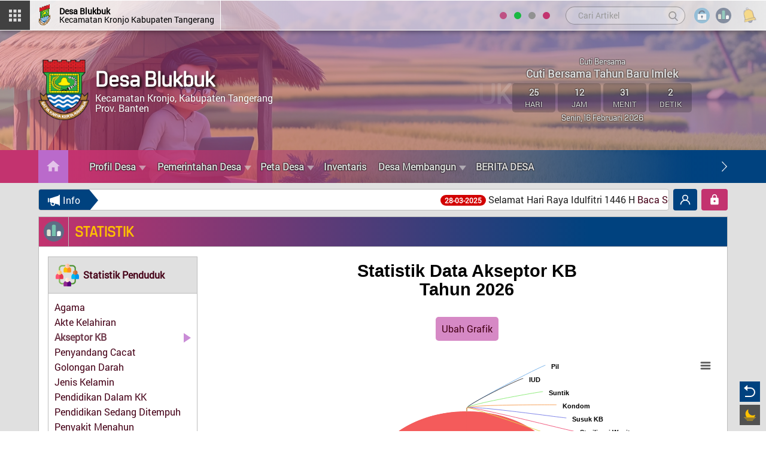

--- FILE ---
content_type: text/html; charset=UTF-8
request_url: https://blukbuk.desa.id/statistik/16/0
body_size: 20912
content:

<!DOCTYPE html PUBLIC "-//W3C//DTD XHTML 1.0 Transitional//EN" "http://www.w3.org/TR/xhtml1/DTD/xhtml1-transitional.dtd">
<html xmlns="http://www.w3.org/1999/xhtml" lang="id" class="notranslate" translate="no">

<head>
  <meta charset="utf-8">
  <meta http-equiv="X-UA-Compatible" content="IE=edge">
  <meta name="google" content="notranslate">
    <title>
      Website Resmi Desa Blukbuk - Statistik 16    </title>
    <meta content="width=device-width, initial-scale=1, maximum-scale=1, user-scalable=no" name="viewport">
    <meta name='google' content='notranslate' />
	<meta name='theme' content='jdc-modern' />
	<meta name='designer' content='PT JDC' />
	<meta name='theme:designer' content='PT JDC' />
	<meta name='theme:version' content='v1.0' />
    <meta name='robots' content='index, follow, max-image-preview:large, max-snippet:-1, max-video-preview:-1'/>
    <meta name="copyright" content="Website Resmi Desa Blukbuk">
	<meta name="language" content="Indonesia">
	<meta name="Classification" content="Government">
    <meta name="coverage" content="Worldwide">
	<meta name="distribution" content="Global">
	<meta name="rating" content="General">
	<meta http-equiv="Expires" content="0">
	<meta http-equiv="Pragma" content="no-cache">
	<meta http-equiv="imagetoolbar" content="no"/>
	<meta name="webcrawlers" content="all"/>
	<meta name="rating" content="general"/>
	<meta name="spiders" content="all"/>
    <meta name="keywords" content="portal desa digital, portal desa, pdd, desa digital, sid, sistem informasi desa, sistem informasi Desa Blukbuk, web, blog, informasi, website, Desa , kecamatan, kabupaten, indonesia, kampung, Blukbuk, Kecamatan Kronjo, Kabupaten Tangerang, Banten, kadus, kades, kawil, camat, lurah, statistik, kependudukan, ektp, e-ktp, blt, dana desa, bantuan, layanan mandiri, Desa  online, Blukbuk online" />
    <meta property="og:site_name" content="Desa Blukbuk"/>
    <meta property="og:type" content="article"/>
        
        <meta property="og:image" content="https://blukbuk.desa.id/desa/logo/logo_kabupatentangeran__sid__vc4KAsV.png"/>
    <meta property="og:url" content="https://blukbuk.desa.id/"/>
    <meta name="description" content="Website Desa Blukbuk"/>
    
        <link rel="shortcut icon" href="https://blukbuk.desa.id/desa/logo/logo_kabupatentangeran__sid__vc4KAsV.png" />
        
    
    
  <!-- =======================================================
    * Template Name: JDC-Modern - v1
    * Author: PT JDC
  ======================================================== -->
</head>

<body>
<link rel='stylesheet' type='text/css' href="https://blukbuk.desa.id/jdc-assets/assets/css/font-awesome.min.css"/>
	<link rel="stylesheet" href="https://blukbuk.desa.id/themes/jdc-modern/jdc/assets/fonts/custom.css">
	<link rel="stylesheet" href="https://blukbuk.desa.id/themes/jdc-modern/jdc/assets/css/bootstrap.css">
	<link rel="stylesheet" href="https://blukbuk.desa.id/themes/jdc-modern/jdc/assets/css/fancy.css">
	<link rel="stylesheet" href="https://blukbuk.desa.id/themes/jdc-modern/jdc/assets/css/menu.css">
	<link rel="stylesheet" href="https://blukbuk.desa.id/themes/jdc-modern/jdc/assets/css/style.css">
	<link rel="stylesheet" href="https://blukbuk.desa.id/themes/jdc-modern/jdc/assets/css/darkmode.css">
	<link rel="stylesheet" href="https://blukbuk.desa.id/themes/jdc-modern/jdc/assets/css/screen.css">
		<link rel="stylesheet" href="https://blukbuk.desa.id/jdc-assets/assets/css/leaflet.css"/>
	<link rel="stylesheet" href="https://blukbuk.desa.id/jdc-assets/assets/css/mapbox-gl.css"/>
	<link rel="stylesheet" href="https://blukbuk.desa.id/jdc-assets/assets/css/peta.css">
	<link rel="stylesheet" type="text/css" href="https://blukbuk.desa.id/jdc-assets/assets/bootstrap/css/dataTables.bootstrap.min.css">
	<script type="application/x-javascript"> addEventListener("load", function() { setTimeout(hideURLbar, 0); }, false); function hideURLbar(){ if (window.scrollY == 0) window.scrollTo(0,1); } </script>
	<script src="https://blukbuk.desa.id/themes/jdc-modern/jdc/assets/js/jquery-first.min.js"></script>
	<script src="https://blukbuk.desa.id/themes/jdc-modern/jdc/assets/js/customize.js"></script>
	<script src="https://blukbuk.desa.id/themes/jdc-modern/jdc/assets/js/bootstrap.min.js"></script>
	<script src="https://blukbuk.desa.id/jdc-assets/assets/bootstrap/js/jquery.dataTables.min.js"></script>
	<script src="https://blukbuk.desa.id/jdc-assets/assets/bootstrap/js/dataTables.bootstrap.min.js"></script>
	<script language='javascript' src="https://blukbuk.desa.id/jdc-assets/assets/front/js/jquery.min.js"></script>
		<script src="https://blukbuk.desa.id/themes/jdc-modern/jdc/assets/js/jquery.sticky.js"></script>
	<script src="https://blukbuk.desa.id/themes/jdc-modern/jdc/assets/js/script.js"></script>
	<script src="https://blukbuk.desa.id/jdc-assets/assets/js/leaflet.js"></script>
	<script src="https://blukbuk.desa.id/jdc-assets/assets/front/js/layout.js"></script>
	<script src="https://blukbuk.desa.id/jdc-assets/assets/front/js/jquery.colorbox.js"></script>
	<script src="https://blukbuk.desa.id/jdc-assets/assets/js/leaflet-providers.js"></script>
	<script src="https://blukbuk.desa.id/jdc-assets/assets/js/mapbox-gl.js"></script>
	<script src="https://blukbuk.desa.id/jdc-assets/assets/js/leaflet-mapbox-gl.js"></script>
	<script src="https://blukbuk.desa.id/jdc-assets/assets/js/peta.js"></script>
	<script src="https://blukbuk.desa.id/jdc-assets/assets/js/highcharts/highcharts.js"></script>
	<script src="https://blukbuk.desa.id/jdc-assets/assets/js/highcharts/highcharts-3d.js"></script>
	<script src="https://blukbuk.desa.id/jdc-assets/assets/js/highcharts/exporting.js"></script>
	<script src="https://blukbuk.desa.id/jdc-assets/assets/js/highcharts/highcharts-more.js"></script>
	<script src="https://blukbuk.desa.id/jdc-assets/assets/js/highcharts/sankey.js"></script>
	<script src="https://blukbuk.desa.id/jdc-assets/assets/js/highcharts/organization.js"></script>
	<script src="https://blukbuk.desa.id/jdc-assets/assets/js/highcharts/accessibility.js"></script>
	<script src="https://blukbuk.desa.id/themes/jdc-modern/jdc/assets/js/yall.min.js"></script>
	<style>
		img.yall_loaded {
			animation: progressiveReveal 0.2s linear;
		}

		@keyframes progressiveReveal {
		0% {
			opacity: 0;
			transform: scale(1.05)
		}

		to {
			opacity: 1;
			transform: scale(1)
		}
	}
	</style>
	<script>
		let yall_option = {
			useLoading : true
		}
		var lazyload = new yall(yall_option);

		window.addEventListener('DOMContentLoaded', (e) => {
		lazyload.run();
		});
	</script>
    <script src="https://blukbuk.desa.id/jdc-assets/assets/js/jval/jquery.validate.min.js"></script>
    <script src="https://blukbuk.desa.id/jdc-assets/assets/js/validasi.js"></script>
	<script src="https://blukbuk.desa.id/jdc-assets/assets/front/js/jquery.cycle2.min.js"></script>
	<script src="https://blukbuk.desa.id/jdc-assets/assets/front/js/jquery.cycle2.carousel.js"></script>
	
<script src="https://blukbuk.desa.id/jdc-assets/assets/js/localization/messages_id.js"></script>
<script src="https://blukbuk.desa.id/jdc-assets/assets/js/script.js"></script>
	<script type="text/javascript">
		var BASE_URL = 'https://blukbuk.desa.id/';
	</script>
    
<style type="text/css">
    .sunrise{background: #c3336f;}
    a{text-decoration:none; color:#450017 !important;}
    a:hover{color:#980737 !important; text-decoration:none !important;}
    a:focus{outline:none; text-decoration:none !important ;color:#980737 !important;}
    .color-1{color:#c3336f;}
    .color-light{color:#ff9ac4;}
    .darkmode .color-1{color:#d07ada;}
    .bgwhite{background:#fff;}
    .bg-toska{background-color:#42b095;}
    .bg-biru{background-color:#42a5c1;}
    .bg-ungu{background-color:#a58cc5;}
    .bg-hijau{background-color:#38c255;}
    .bg-color1{background-color:#d689c5;}
    .bg-color2{background-color:#ba6acb;}
    .bg-color3{background-color:#c3336f;}
    .bg-color4{background-color:#c3336f;}
    .bg-color5{background-color:#c3336f;}
    .mainmenu:before{background:#c3336f;}
    .mainmenu:after{background:#00427f;}
    .border-color{border-color:#ba6acb !important;}
    .mainmenu .carouselcustom:before{background: transparent;
    background: -moz-linear-gradient(90deg, transparent 0%, #00427f 90%);
    background: -webkit-linear-gradient(90deg, transparent 0%, #00427f 90%);
    background: linear-gradient(90deg, transparent 0%, #00427f 90%);
    filter: progid:DXImageTransform.Microsoft.gradient(startColorstr="transparent",endColorstr="#00427f",GradientType=1);}
    .bg-gradient1{background: transparent;
    background: -moz-linear-gradient(90deg, transparent 45%, #d689c5 95%);
    background: -webkit-linear-gradient(90deg, transparent 45%, #d689c5 95%);
    background: linear-gradient(90deg, transparent 45%, #d689c5 95%);
    filter: progid:DXImageTransform.Microsoft.gradient(startColorstr="transparent",endColorstr="#d689c5",GradientType=1);}
    .bg-gradient2{background:rgba(25,151,0,0.5);}
    .mainheader-cover-color{opacity:0.6;background: #c3336f;
    background: -moz-linear-gradient(45deg, #c3336f 0%, #8a5ca5 90%);
    background: -webkit-linear-gradient(45deg, #c3336f 0%, #8a5ca5 90%);
    background: linear-gradient(45deg, #c3336f 0%, #8a5ca5 90%);
    filter: progid:DXImageTransform.Microsoft.gradient(startColorstr="#c3336f",endColorstr="#8a5ca5",GradientType=1);}
    .bg-mainmenu{background: #c3336f;background: -moz-linear-gradient(90deg, #c3336f 5%, rgba(195,51,111,0.5) 30%, rgba(0,66,127,0.5) 70%, #00427f 95%);background: -webkit-linear-gradient(90deg, #c3336f 5%, rgba(195,51,111,0.5) 30%, rgba(0,66,127,0.5) 70%, #00427f 95%);background: linear-gradient(90deg, #c3336f 5%, rgba(195,51,111,0.5) 30%, rgba(0,66,127,0.5) 70%, #00427f 95%);filter: progid:DXImageTransform.Microsoft.gradient(startColorstr="#c3336f",endColorstr="#00427f",GradientType=1);}
    .bg-gradient-hor{background: #c3336f;background: -moz-linear-gradient(90deg, #c3336f 0%, #00427f 80%);background: -webkit-linear-gradient(90deg, #c3336f 0%, #00427f 80%);background: linear-gradient(90deg, #c3336f 0%, #00427f 80%);filter: progid:DXImageTransform.Microsoft.gradient(startColorstr="#c3336f",endColorstr="#00427f",GradientType=1);}
    .bg-gradient-vert{background: #c3336f;background: -moz-linear-gradient(0deg, #c3336f 0%, #00427f 80%);background: -webkit-linear-gradient(0deg, #c3336f 0%, #00427f 80%);background: linear-gradient(0deg, #c3336f 0%, #00427f 80%);filter: progid:DXImageTransform.Microsoft.gradient(startColorstr="#c3336f",endColorstr="#00427f",GradientType=1);}
    .bg-color-radial{background: #fff;background: -moz-radial-gradient(circle, #fff 0%, #d689c5 100%);background: -webkit-radial-gradient(circle, #fff 0%, #d689c5 100%);background: radial-gradient(circle, #fff 0%, #d689c5 100%);filter: progid:DXImageTransform.Microsoft.gradient(startColorstr="#fff",endColorstr="#d689c5",GradientType=1);}
    .head-module-center h1, .head-module-center h2{border-bottom:#00427f 5px solid;}
    .progress-moved .progress-bar2 {background-color: #d689c5;animation: progress 5s infinite;}
    @keyframes progress {
    0% {width: 0%;background: transparent;}
    100% {width: 100%;background: #d689c5;}
    }
    .persen-progress:after{border-top:#d689c5 14px solid !important;border-right:10px solid transparent;}
    .layanan-info-title:after{border-top:#c3336f 60px solid;border-right:40px solid transparent;}
    .progress {background-color: #ba6acb !important;}
    .to-home{background:#ba6acb;}
    .to-home:after{background: #c3336f;background: -moz-linear-gradient(90deg, #c3336f 10%, transparent 100%);background: -webkit-linear-gradient(90deg, #c3336f 10%, transparent 100%);background: linear-gradient(90deg, #c3336f 10%, transparent 100%);filter: progid:DXImageTransform.Microsoft.gradient(startColorstr="transparent",endColorstr="transparent",GradientType=1);}
    .image-zoom:after{border-left:#ba6acb 90px solid;}
    .articlehome .image-zoom:after{border-right:#ba6acb 70px solid;border-left:none;}
    .head-statis-title h1{color:#c4d36f;}
    .pagination > li > a:hover, .pagination > li > span:hover, .pagination > li > a:focus, .pagination > li > span:focus {color: #fff !important;background-color: #c3336f;border-color: #c3336f;}
    .pagination > .active > a, .pagination > .active > span, .pagination > .active > a:hover, .pagination > .active > span:hover, .pagination > .active > a:focus, .pagination > .active > span:focus {background-color: #00427f;border-color: #00427f;}
    .runningpage-info{background:#00427f;}
    .runningpage-info:after{border-left:#00427f 15px solid;}
    .petastyle .bg-navy {background-color: #154317 !important;color: #fff !important;}
    .statistik-title svg{fill:#d689c5;}
    .stat-active, a.stat-active{color:#c3336f;}
    .stat-active:after{border-left:#ba6acb 12px solid;}
    .widget-height .highcharts-color-0 {fill: #62a0b2;stroke: #62a0b2;}
    .widget-height .highcharts-color-1 {fill: #89c363;stroke: #89c363;}
    .widget-height .highcharts-color-2 {fill: #a585a2;stroke: #a585a2;}
    .widget-height .highcharts-color-3 {fill: #EB9486;stroke: #EB9486;}
    .widget-height .highcharts-color-4 {fill: #ff0000;stroke: #ff0000;}
    .head-jadwalshalat a::after {border: solid #c3336f;border-width: 0 2px 2px 0;}

    .loading span{background: #c3336f;}
    .loading span:nth-of-type(2) {background: #991161;animation-delay: 0.2s;}
    .loading span:nth-of-type(3) {background: #bd337e;animation-delay: 0.4s;}
    .loading span:nth-of-type(4) {background: #ca4489;animation-delay: 0.6s;}
    .loading span:nth-of-type(5) {background: #23a2bd;animation-delay: 0.8s;}
    .loading span:nth-of-type(6) {background: #117899;animation-delay: 1.0s;}
    .loading span:nth-of-type(7) {background: #00427f;animation-delay: 1.2s;}
    #ScrollToTop{background:#c3336f;}
    .mosque1 svg, .mosque2 svg{fill:#fff;stroke:#ba6acb;}
    .withscroll, .widgetscroll, .withscrollbig {overflow-y: scroll;scrollbar-color:transparent transparent;scrollbar-width: thin;}
    .withscroll, .widgetscroll, .withscrollbig, .modal-dialog {scrollbar-color: #d4bfd3 transparent;}
    .withscroll::-webkit-scrollbar-thumb, .widgetscroll::-webkit-scrollbar-thumb{background:#d4bfd3;}
    .widget-height .withscroll::-webkit-scrollbar-thumb, .box-anggaran .withscroll::-webkit-scrollbar-thumb, .widget-height .widgetscroll::-webkit-scrollbar-thumb, .box-anggaran .widgetscroll::-webkit-scrollbar-thumb{background:transparent;}
    .widget-height:hover .withscroll::-webkit-scrollbar-thumb, .box-anggaran:hover .withscroll::-webkit-scrollbar-thumb, .widget-height:hover .widgetscroll::-webkit-scrollbar-thumb, .box-anggaran:hover .widgetscroll::-webkit-scrollbar-thumb{background:#d4bfd3;}
    .withscrollbig::-webkit-scrollbar-thumb{border-radius:10px;background-image: linear-gradient(180deg, #c3336f 0%, #00427f 99%);}
    .articlehome .modalscroll::-webkit-scrollbar-thumb{border-radius:10px;background:#d4bfd3;}
    .modalscroll, .articlehome .modalscroll  {scrollbar-color: #d4bfd3 transparent;}
    .nav-wrapper ul li a:hover, .nav-wrapper ul li a:focus{color:#feb5ff !important;}
    .articlehome .modal-backdrop.in {filter: alpha(opacity=0);background: #c3336f;background: -moz-linear-gradient(90deg, #c3336f 0%, #00427f 80%);background: -webkit-linear-gradient(90deg, #c3336f 0%, #00427f 80%);background: linear-gradient(90deg, #c3336f 0%, #00427f 80%);filter: progid:DXImageTransform.Microsoft.gradient(startColorstr="#c3336f",endColorstr="#00427f",GradientType=1);opacity: .8;}
    .article-link svg{fill:#c3336f;}

    @media (max-width: 992px) {
    .runningpage{background: #c3336f;background: -moz-linear-gradient(90deg, #c3336f 0%, #00427f 80%);background: -webkit-linear-gradient(90deg, #c3336f 0%, #00427f 80%);background: linear-gradient(90deg, #c3336f 0%, #00427f 80%);filter: progid:DXImageTransform.Microsoft.gradient(startColorstr="#c3336f",endColorstr="#00427f",GradientType=1);}
    .stat-active:after{border-bottom:#ba6acb 10px solid;border-left:transparent 10px solid;border-right:transparent 10px solid;}
    .aparatur-top.bg-color5{background-color:#ba6acb;}
    }
</style>    
	
<link rel="stylesheet" href="https://blukbuk.desa.id/themes/jdc-modern/jdc/assets/css/tourism.css">

<link rel="stylesheet" href="https://blukbuk.desa.id/themes/jdc-modern/jdc/assets/css/w_slide.css">

<link href="https://blukbuk.desa.id/themes/jdc-modern/jdc/assets/css/tourism.css" rel="stylesheet alternate" title="tourism"/>
<link href="https://blukbuk.desa.id/themes/jdc-modern/jdc/assets/css/gogreen.css" rel="stylesheet alternate" title="gogreen"/>
<link href="https://blukbuk.desa.id/themes/jdc-modern/jdc/assets/css/classic.css" rel="stylesheet alternate" title="classic"/>


	<script src="https://blukbuk.desa.id/themes/jdc-modern/jdc/assets/js/widget.js"></script>
	<script src="https://blukbuk.desa.id/themes/jdc-modern/jdc/assets/js/fancybox.js"></script>
	<script type="text/javascript" src="https://blukbuk.desa.id/themes/jdc-modern/jdc/assets/js/default.js"></script>
	<div id="fb-root"></div>
	
<div class="">


<div id="loading">
	<div class="load-container">
		<div class="loader bg-gradient-hor">
			<div class="loader-inner">
				<img src="https://blukbuk.desa.id/desa/logo/logo_kabupatentangeran__sid__vc4KAsV.png" alt=""/>
				<h1>Desa Blukbuk</h1>
				<h2>Kecamatan Kronjo, Kabupaten Tangerang, Banten</h2>
			</div>
		</div>
		<div class="loading">
			<div class="loading-inner">
				<h2>Loading</h2>
				<span></span>
				<span></span>
				<span></span>
				<span></span>
				<span></span>
				<span></span>
				<span></span>
			</div>
		</div>
	</div>
</div>

  <!-- ======= Header ======= -->
  

      <style>
a .transh{
    transform-style: preserve-3d;
  -webkit-transform-style: preserve-3d;

  transform-origin: 50% 50%;
  -webkit-transform-origin: 50% 50%;

  transform: rotateX(-20deg) rotateY(-30deg);
  -webkit-transform: rotateX(-20deg) rotateY(-30deg);

  animation-name: spin;
  animation-duration: 5000ms;
  animation-iteration-count: infinite;
  animation-timing-function: linear;


}
@keyframes spin{
  from{
    transform: rotateX(-20deg) rotateY(0deg);
  }

  to{
    transform: rotateX(-20deg) rotateY(360deg);
  }
}

</style>
<nav class="main-nav stick-fixed">
	<div class="full-wrapper relative clearfix">
		<div class="headertop transition-height">
			<div class="menu-left flexcenter bg-grey-dark2" onclick="openmenu()">
				<div class="menu-left-inner flexcenter">
					<img src="https://blukbuk.desa.id/themes/jdc-modern/jdc/assets/images/icon/menu.svg" alt=""/>
				</div>
			</div>
			<div id="openmenu" class="leftpanel">
				<div class="panel-cover bg-gradient-hor"></div>
				<div class="leftpanel-inner bg-grey-medium slideInDown">
					<div class="logo-menu flexleft bg-gradient-hor">
						<div class="logo-menu-image">
							<img src="https://blukbuk.desa.id/desa/logo/logo_kabupatentangeran__sid__vc4KAsV.png" alt=""/>
						</div>
						<div class="logo-menu-title">
							<h1>Desa  Blukbuk</h1> 
							<h2>Kecamatan Kronjo<br>Kabupaten Tangerang<br>Prov.  Banten</h2>
						</div>
					</div>
					<div class="menu-icon">
						<div class="margin-min5">
							<a href="https://blukbuk.desa.id/" target="_blank">
								<div class="mobile-menu-box flexleft">
									<div class="pd-lr-5">
										<div class="flexleft">
											<img src="https://blukbuk.desa.id/themes/jdc-modern/jdc/assets/images/icon/monitor.svg" alt=""/>
											<h3>Halaman Utama</h3>
										</div>
									</div>
								</div>
							</a>
							<a href="https://blukbuk.desa.id/siteman" target="_blank">
								<div class="mobile-menu-box flexleft">
									<div class="pd-lr-5">
										<div class="flexleft">
											<img src="https://blukbuk.desa.id/themes/jdc-modern/jdc/assets/images/icon/login.svg" alt=""/>
											<h3>Login Admin</h3>
										</div>
									</div>
								</div>
							</a>
							<a href="https://blukbuk.desa.id/layanan_mandiri" target="_blank">
								<div class="mobile-menu-box flexleft">
									<div class="pd-lr-5">
										<div class="flexleft">
											<img src="https://blukbuk.desa.id/themes/jdc-modern/jdc/assets/images/icon/mandiri.svg" alt=""/>
											<h3>Layanan Mandiri</h3>
										</div>
									</div>
								</div>
							</a>
						</div>
					</div>
					<div class="menu-left-container">
						<div class="withscroll">
							<div class="mlr-20">
								<div class="warna-container flexcenter">
									<div class="warna flexcenter">
										<div class="colors"><a class="c-tourism" data-val="tourism" href="javascript:void(0);">
											<div class="warna-style tourism"></div>
										</a></div>
									</div>
									<div class="warna flexcenter">
										<div class="colors"><a class="c-gogreen" data-val="gogreen" href="javascript:void(0);">
											<div class="warna-style gogreen"></div>
										</a></div>
									</div>
									<div class="warna flexcenter">
										<div class="colors">
											<a class="c-classic" data-val="classic" href="javascript:void(0);">
												<div class="warna-style classic"></div>
											</a>
										</div>
									</div>
									
									<div class="warna flexcenter">
										<div class="colors">
											<a class="c-sunrise" data-val="sunrise" href="javascript:void(0);">
												<div class="warna-style sunrise"></div>
											</a>
										</div>
									</div>
									
								</div>
								<div class="warna-container flexcenter">
									<p style="margin:0 0 20px 0;padding:0;line-height:1.1;"><b>Smart Desa Digital</b></p>
								</div>
								<div class="searchtool-mobile">
									<form method=get action="https://blukbuk.desa.id/">
										<input type="text" name="cari" autocomplete="off" maxlength="50" class="form-control border-grey-soft flexleft" value="" placeholder="Cari Artikel">
										<button type="submit" class="go-search flexcenter">
											<svg viewBox="0 0 56.966 56.966">
												<path d="M55.146,51.887L41.588,37.786c3.486-4.144,5.396-9.358,5.396-14.786c0-12.682-10.318-23-23-23s-23,10.318-23,23 s10.318,23,23,23c4.761,0,9.298-1.436,13.177-4.162l13.661,14.208c0.571,0.593,1.339,0.92,2.162,0.92 c0.779,0,1.518-0.297,2.079-0.837C56.255,54.982,56.293,53.08,55.146,51.887z M23.984,6c9.374,0,17,7.626,17,17s-7.626,17-17,17 s-17-7.626-17-17S14.61,6,23.984,6z"/>
											</svg>
										</button>
									</form>
								</div>
								<div class="mobile-menu">
									<nav class="navbar" style="font-size:16px !important;" >
										<ul style="font-size:16px !important;" >
                                          	<li class="dropdown" style="font-size:16px !important;">
                                              <a style="font-size:16px !important;" href="javascript:void(0);" class="dropdown-toggle" data-toggle="dropdown" role="button" aria-haspopup="true" aria-expanded="true"><span>Menu Kategori</span> <span class="caret"></span></a>
                                              <ul class="dropdown-menu" style="background:rgba(0,0,0,0.2);margin-top:10px;padding:15px 20px 8px;font-size:16px !important;">
                                                                                                <a style="font-size:16px !important;" href="https://blukbuk.desa.id/berita/kategori/berita">
																										<p style="font-size:16px !important;">Berita</p>
                                                </a>
                                                                                                                                                <a style="font-size:16px !important;" href="https://blukbuk.desa.id/berita/kategori/sambutan-dan-himbauan">
																										<p style="font-size:16px !important;">Sambutan dan Himbauan</p>
                                                </a>
                                                                                                                                                <a style="font-size:16px !important;" href="https://blukbuk.desa.id/berita/kategori/potensi-dan-produk-desa">
																										<p style="font-size:16px !important;">Potensi dan Produk Desa</p>
                                                </a>
                                                                                                                                                <a style="font-size:16px !important;" href="https://blukbuk.desa.id/berita/kategori/kegiatan-pemerintah-desa">
																										<p style="font-size:16px !important;">Kegiatan Pemerintah Desa</p>
                                                </a>
                                                                                                                                                <a style="font-size:16px !important;" href="https://blukbuk.desa.id/berita/kategori/kegiatan-desa">
																										<p style="font-size:16px !important;">Kegiatan Desa</p>
                                                </a>
                                                                                                                                                <a style="font-size:16px !important;" href="https://blukbuk.desa.id/berita/kategori/pembangunan-desa">
																										<p style="font-size:16px !important;">Pembangunan Desa</p>
                                                </a>
                                                                                                                                                <a style="font-size:16px !important;" href="https://blukbuk.desa.id/berita/kategori/panduan-layanan">
																										<p style="font-size:16px !important;">Panduan Layanan</p>
                                                </a>
                                                                                                                                                <a style="font-size:16px !important;" href="https://blukbuk.desa.id/berita/kategori/pengumuman">
																										<p style="font-size:16px !important;">Pengumuman</p>
                                                </a>
                                                                                                                                                <a style="font-size:16px !important;" href="https://blukbuk.desa.id/berita/kategori/transparansi-dana-desa">
																										<p style="font-size:16px !important;">Transparansi Dana Desa</p>
                                                </a>
                                                                                                                                                <a style="font-size:16px !important;" href="https://blukbuk.desa.id/berita/kategori/konten-video">
																										<p style="font-size:16px !important;">Konten Video</p>
                                                </a>
                                                                                                                                                <a style="font-size:16px !important;" href="https://blukbuk.desa.id/berita/kategori/pembangunan-desa">
																										<p style="font-size:16px !important;">Pembangunan Desa</p>
                                                </a>
                                                                                                                                              </ul>
                                            </li>
											
																																				<li class="dropdown" style="font-size:16px !important;">
														<a style="font-size:16px !important;" href="javascript:void(0);" class="dropdown-toggle" data-toggle="dropdown" role="button" aria-haspopup="true" aria-expanded="true">Profil Desa<span class='caret'></span></a>
														<ul class="dropdown-menu" style="background:rgba(0,0,0,0.2);margin-top:10px;padding:15px 20px 8px;font-size:16px !important;">
																															<a style="font-size:16px !important;" href="https://blukbuk.desa.id/page/profil-wilayah-desa"><p style="font-size:16px !important;">Profil Wilayah Desa</p></a>
																															<a style="font-size:16px !important;" href="https://blukbuk.desa.id/page/demografi"><p style="font-size:16px !important;">Demografi</p></a>
																															<a style="font-size:16px !important;" href="https://blukbuk.desa.id/page/visi-dan-misi"><p style="font-size:16px !important;">MEMBANGUN MASYARAKAT DESA BLUKBUK YANG SEJAHTRA, P</p></a>
																													</ul>
													</li>
																																																<li class="dropdown" style="font-size:16px !important;">
														<a style="font-size:16px !important;" href="javascript:void(0);" class="dropdown-toggle" data-toggle="dropdown" role="button" aria-haspopup="true" aria-expanded="true">Pemerintahan Desa<span class='caret'></span></a>
														<ul class="dropdown-menu" style="background:rgba(0,0,0,0.2);margin-top:10px;padding:15px 20px 8px;font-size:16px !important;">
																															<a style="font-size:16px !important;" href="https://blukbuk.desa.id/pemerintah"><p style="font-size:16px !important;">Pemerintah Desa</p></a>
																															<a style="font-size:16px !important;" href="https://blukbuk.desa.id/page/badan-permusyawaratan-desa"><p style="font-size:16px !important;">Badan Permusyawaratan Desa</p></a>
																															<a style="font-size:16px !important;" href="https://blukbuk.desa.id/https://www.blukbuk.desa.id/pengurus"><p style="font-size:16px !important;">PERANGKAT DESA</p></a>
																													</ul>
													</li>
																																																<li class="dropdown" style="font-size:16px !important;">
														<a style="font-size:16px !important;" href="javascript:void(0);" class="dropdown-toggle" data-toggle="dropdown" role="button" aria-haspopup="true" aria-expanded="true">Peta Desa<span class='caret'></span></a>
														<ul class="dropdown-menu" style="background:rgba(0,0,0,0.2);margin-top:10px;padding:15px 20px 8px;font-size:16px !important;">
																															<a style="font-size:16px !important;" href="https://blukbuk.desa.id/statistik/18"><p style="font-size:16px !important;">PEMBANGUNAN DESA</p></a>
																													</ul>
													</li>
																																																<li><a href="https://blukbuk.desa.id/inventaris">Inventaris</a></li>
																																																<li class="dropdown" style="font-size:16px !important;">
														<a style="font-size:16px !important;" href="javascript:void(0);" class="dropdown-toggle" data-toggle="dropdown" role="button" aria-haspopup="true" aria-expanded="true">Desa Membangun<span class='caret'></span></a>
														<ul class="dropdown-menu" style="background:rgba(0,0,0,0.2);margin-top:10px;padding:15px 20px 8px;font-size:16px !important;">
																															<a style="font-size:16px !important;" href=""><p style="font-size:16px !important;">IDM 2024</p></a>
																													</ul>
													</li>
																																																<li><a href="https://blukbuk.desa.id/">BERITA DESA</a></li>
																																		
										</ul>
									</nav>
								</div>	
							</div>	
						</div>	
					</div>
				</div>
				<a href="javascript:void(0)" onclick="closemenu()">
					<div class="close-area flexcenter">
						<div class="close-button bg-color5"></div>
					</div>
				</a>
			</div>
			<a href="https://blukbuk.desa.id/">
				<div class="headertop-logo flexleft">
					<img class="transh" src="https://blukbuk.desa.id/desa/logo/logo_kabupatentangeran__sid__vc4KAsV.png" alt=""/>
					<h1><b>Desa  Blukbuk</b><br/>
						<div class="big-screen">Kecamatan Kronjo Kabupaten Tangerang</div>
					</h1>
				</div>
			</a>
			<div class="righttop flexright">
				<div class="big-screen">
					<div class="warna-container flexcenter">
						<div class="warna flexcenter">
							<div class="colors">
								<a class="c-tourism" data-val="tourism" href="javascript:void(0);">
									<div class="warna-style tourism"></div>
								</a>
							</div>
						</div>
						<div class="warna flexcenter">
							<div class="colors">
								<a class="c-gogreen" data-val="gogreen" href="javascript:void(0);">
									<div class="warna-style gogreen"></div>
								</a>
							</div>
						</div>
						<div class="warna flexcenter">
							<div class="colors">
								<a class="c-classic" data-val="classic" href="javascript:void(0);">
									<div class="warna-style classic"></div>
								</a>
							</div>
						</div>
						
						<div class="warna flexcenter">
							<div class="colors">
								<a class="c-sunrise" data-val="sunrise" href="javascript:void(0);">
									<div class="warna-style sunrise"></div>
								</a>
							</div>
						</div>
						
					</div>
				</div>
				<div class="big-screen">
					<div class="searchtool flexleft">
						<form method="get" action="https://blukbuk.desa.id/">
							<input type="text" name="cari" maxlength="50" autocomplete="off" class="form-control flexleft" value="" placeholder="Cari Artikel">
							<button type="submit" class="go-search flexcenter">
								<svg viewBox="0 0 56.966 56.966">
									<path d="M55.146,51.887L41.588,37.786c3.486-4.144,5.396-9.358,5.396-14.786c0-12.682-10.318-23-23-23s-23,10.318-23,23 s10.318,23,23,23c4.761,0,9.298-1.436,13.177-4.162l13.661,14.208c0.571,0.593,1.339,0.92,2.162,0.92 c0.779,0,1.518-0.297,2.079-0.837C56.255,54.982,56.293,53.08,55.146,51.887z M23.984,6c9.374,0,17,7.626,17,17s-7.626,17-17,17 s-17-7.626-17-17S14.61,6,23.984,6z"/>
								</svg>
							</button>
						</form>
					</div>
				</div>
				<div class="big-screen">
											<a href="https://blukbuk.desa.id/siteman" target="_blank">
							<div class="righttop-item flexcenter tip-bottom" data-toggle="tooltip" data-original-title="Login">
								<img src="https://blukbuk.desa.id/themes/jdc-modern/jdc/assets/images/icon/login.svg" alt=""/>
							</div>
						</a>
									</div>
				<div class="righttop-item flexcenter tip-bottom" data-toggle="tooltip" data-original-title="Pengunjung" onclick="openvisitor()">
					<img style="width:auto;" src="https://blukbuk.desa.id/themes/jdc-modern/jdc/assets/images/icon/statistik.svg" alt=""/>
				</div>
				<div id="visitor" class="rightpanel">
					<div class="panel-cover bg-gradient-hor"></div>
					<div class="rightpanel-container">
						<div class="m-20">
                            <a href="http://www.facebook.com/sharer.php?u=https://blukbuk.desa.id/statistik/16/0" rel="noopener noreferrer" target="_blank">
                              <div class="mandiri-top-inner bg-color4 flexcenter">
                                Bagikan Web ke Facebook
                              </div>
                            </a>
						</div>
                      	<div class="m-20">
                        	<div class="relative-hid visitor-head bg-grey-medium border-grey-soft flexcenter">
								<img src="https://blukbuk.desa.id/themes/jdc-modern/jdc/assets/images/icon/monitor.svg" alt=""/>Statistik Pengunjung
							</div>
							
<!-- widget Statistik Pengunjung -->

  
<div class="module-visitor">
    <div class="head-widget flexleft bg-grey-dark2">
        <img src="https://blukbuk.desa.id/themes/jdc-modern/jdc/assets/images/icon/monitor.svg" alt=""/>
            </div>
    <div class="widget-height bg-white border-grey-soft">
        <div class="widgetscroll">
            <div class="p-5">
                <table style="width: 100%; text-align: left; font-size: 100% !important;" cellpadding="0" cellspacing="0" class="table-inverse counter">
                        <tr>
                            <td style="width: 40% !important; padding: 5px 0 !important;">Hari ini</td>
                            <td style="width: 5%">:</td>
                            <td>126</td>
                        </tr>
                        <tr>
                            <td style="width: 40% !important; padding: 5px 0 !important;">Kemarin</td>
                            <td style="width: 5%">:</td>
                            <td>104</td>
                        </tr>
                        <tr>
                            <td style="width: 40% !important; padding: 5px 0 !important;">Total Pengunjung</td>
                            <td style="width: 5%">:</td>
                            <td>72.679</td>
                        </tr>
                        <tr>
                            <td style="width: 40% !important; padding: 5px 0 !important;">Sistem Operasi</td>
                            <td style="width: 5%">:</td>
                            <td>MacOS</td>
                        </tr>
                        <tr>
                            <td style="width: 40% !important; padding: 5px 0 !important;">IP Address</td>
                            <td style="width: 5%">:</td>
                            <td>3.142.244.9</td>
                        </tr>
                        <tr>
                            <td style="width: 40% !important; padding: 5px 0 !important;">Browser</td>
                            <td style="width: 5%">:</td>
                            <td>Google Chrome v.131.0.0.0</td>
                        </tr>
                    
                </table>
            </div>
        </div>
    </div>
</div>
						</div>
					</div>
					<a href="javascript:void(0)" onclick="closevisitor()">
						<div class="close-area flexcenter">
							<div class="close-button bg-white"></div>
						</div>
					</a>
				</div>
				<div class="righttop-item flexcenter tip-bottom bell" data-toggle="tooltip" data-original-title="Info" onclick="openinfo()">
					<img style="height:28px;width:auto;" src="https://blukbuk.desa.id/themes/jdc-modern/jdc/assets/images/icon/bell.svg" alt=""/>
				</div>
				<div id="openinfo" class="rightpanel">
					<div class="panel-cover bg-gradient-hor"></div>
					<div class="rightpanel-container">
						
<div class="withscroll">
	<div class="m-20">
		<div class="mb-5">
			<div class="panelopen bg-gradient-hor pb-20 ">
				<div class="pd-lr-15 mt-15">
					<div class="image-top">
						<img class="yall_lazy" src="https://blukbuk.desa.id/themes/jdc-modern/jdc/assets/images/icon/spinner.svg" data-src="https://blukbuk.desa.id/desa/upload/widget/banner.jpg" alt=""/>
					</div>
					<table id="table-agenda" width="100%" style="color:#dbdbdb !important; margin-top:10px;">
						<tr>
							<td width="40%" style="color:#dbdbdb !important;vertical-align:top;">Desa</td>
							<td width="3%" style="color:#dbdbdb !important;vertical-align:top;">:</td>
							<td width="57%" style="color:#dbdbdb !important;text-align:left;vertical-align:top"> Blukbuk</td>
						</tr>
						<tr>
							<td width="40%" style="color:#dbdbdb !important;vertical-align:top;">Kecamatan</td>
							<td width="3%" style="color:#dbdbdb !important;vertical-align:top;">:</td>
							<td width="57%" style="color:#dbdbdb !important;text-align:left;vertical-align:top"> Kronjo</td>
						</tr>
						<tr>
							<td width="40%" style="color:#dbdbdb !important;vertical-align:top;">Kabupaten</td>
							<td width="3%" style="color:#dbdbdb !important;vertical-align:top;">:</td>
							<td width="57%" style="color:#dbdbdb !important;text-align:left;vertical-align:top"> Tangerang</td>
						</tr>
						<tr>
							<td width="40%" style="color:#dbdbdb !important;vertical-align:top;">Provinsi</td>
							<td width="3%" style="color:#dbdbdb !important;vertical-align:top;">:</td>
							<td width="57%" style="color:#dbdbdb !important;text-align:left;vertical-align:top"> Banten</td>
						</tr>
						<tr>
							<td width="40%" style="color:#dbdbdb !important;vertical-align:top;">Kode Pos</td>
							<td width="3%" style="color:#dbdbdb !important;vertical-align:top;">:</td>
							<td width="57%" style="color:#dbdbdb !important;text-align:left;vertical-align:top"> 15550</td>
						</tr>
						<tr>
							<td width="40%" style="color:#dbdbdb !important;vertical-align:top;">Alamat Kantor</td>
							<td width="3%" style="color:#dbdbdb !important;vertical-align:top;">:</td>
							<td width="57%" style="color:#dbdbdb !important;text-align:left;vertical-align:top"> Jl.Kp Saga Rt 001 Rw 002 Ds.Blukbuk Kec.Kronjo Kab.Tangerang - Bnaten</td>
						</tr>
					</table>
					<div class="sekilas" style="margin-top:10px;margin-bottom:15px;">
						 
							<div style="width:100%;float:left;margin-top:5px;">
								<i class="fa fa-phone" style="margin-right:8px;"></i> 08xx-xxxx-xxxx							</div>
												 
							<div class="text-break" style="width:100%;float:left;margin-top:5px;">
								<i class="fa fa-envelope" style="margin-right:5px;"></i> desablukbuk2020@gmail.com							</div>
												 
						<div style="width:100%;float:left;margin-top:5px;">
							<a href="https://www.google.com/maps/dir//-7.456028455852898,109.45513218641281" rel="noopener noreferrer" target="_blank">
								<button class="btn btn-primary btn-block">Titik Lokasi Kantor Desa</button>
							</a>
						</div>
											</div>
				</div>
			</div>
		</div>
	</div>
</div>
					</div>
					<a href="javascript:void(0)" onclick="closeinfo()">
						<div class="close-area flexcenter">
							<div class="close-button bg-white"></div>
						</div>
					</a>
				</div>
			</div>
		</div>
	</div>
</nav>
<script>
	function openmenu() {
		document.getElementById("openmenu").style.height = "100%";
	}
	function closemenu() {
		document.getElementById("openmenu").style.height = "0";
	}  
	function openinfo() {
		document.getElementById("openinfo").style.height = "100%";
	}
	function closeinfo() {
		document.getElementById("openinfo").style.height = "0";
	}
	function openaparatur() {
		document.getElementById("aparatur").style.height = "100%";
	}
	function closeaparatur() {
		document.getElementById("aparatur").style.height = "0";
	}
	function openvisitor() {
		document.getElementById("visitor").style.height = "100%";
	}
	function closevisitor() {
		document.getElementById("visitor").style.height = "0";
	}
</script>
<div class="body-absolute">

<div class="mainheader bg-color1">
	<div class="mainheader-cover-image1" style="background-image:url(https://blukbuk.desa.id/desa/upload/widget/banner.jpg);"></div>
	<div class="mainheader-cover-image2" style="background-image:url(https://blukbuk.desa.id/desa/upload/widget/banner.jpg);"></div>
	<div class="mainheader-cover-color">
		<ul class="bg-bubbles">
			<li></li>
			<li></li>
			<li></li>
		</ul>
	</div>
	<div class="container-page">
		<div class="mainheader-inner">
			<div class="mainheader-inner2 flexcenter">
				<div class="logo">
					<a href="https://blukbuk.desa.id/">
						<div class="flexleft">
							<div class="logo-image">
								<img src="https://blukbuk.desa.id/desa/logo/logo_kabupatentangeran__sid__vc4KAsV.png" alt=""/>
							</div>
							<div class="logo-title">
								<h1>Desa  Blukbuk</h1> 
								<h2>Kecamatan Kronjo, Kabupaten Tangerang<br/>Prov. Banten</h2>
							</div>
						</div>
					</a>
				</div>
				<div class="header-right flexright">
					<div class="big-screen">
						<h2>
							
							Desa Blukbuk							
						</h2>
					</div>
					
  <div id="countdown-1771174800">
    <div class="countdown-panel flexright">
      <div class="flexcenter">
        <div>
          <span style="color: #dbdbdb; font-family: 'ManifoldCF-Medium', sans-serif; font-weight: bold; font-size: smaller; text-shadow:-1px -1px 0 rgba(0,0,0,.3),1px -1px 0 rgba(0,0,0,.3),-1px 1px 0 rgba(0,0,0,.3),1px 1px 0 rgba(0,0,0,.3)">Cuti Bersama</span>
          <h3>Cuti Bersama Tahun Baru Imlek</h3>
          <ul id="time-details-1771174800">
            <li><span id="days-1771174800"></span>Hari</li>
            <li><span id="hours-1771174800"></span>Jam</li>
            <li><span id="minutes-1771174800"></span>Menit</li>
            <li><span id="seconds-1771174800"></span>Detik</li>
          </ul>
          <span style="color: #dbdbdb; font-family: 'ManifoldCF-Medium', sans-serif; font-weight: bold; font-size: smaller; text-shadow:-1px -1px 0 rgba(0,0,0,.3),1px -1px 0 rgba(0,0,0,.3),-1px 1px 0 rgba(0,0,0,.3),1px 1px 0 rgba(0,0,0,.3)"><span id="event-details-1771174800"></span></span>
        </div>
      </div>
    </div>
  </div>
  <script>
    (function () {
      const second = 1000,
        minute = second * 60,
        hour = minute * 60,
        day = hour * 24;
      const countDownDate = new Date("2026-02-16 00:00:00").getTime();
      const x = setInterval(function () {
        const now = new Date().getTime();
        const distance = countDownDate - now;
        document.getElementById("days-1771174800").innerText = Math.floor(distance / day);
        document.getElementById("hours-1771174800").innerText = Math.floor((distance % day) / hour);
        document.getElementById("minutes-1771174800").innerText = Math.floor((distance % hour) / minute);
        document.getElementById("seconds-1771174800").innerText = Math.floor((distance % minute) / second);
        const eventDate = new Date("2026-02-16");
        const daysOfWeek = ["Minggu", "Senin", "Selasa", "Rabu", "Kamis", "Jumat", "Sabtu"];
        const dayOfWeek = daysOfWeek[eventDate.getDay()];
        document.getElementById("event-details-1771174800").innerText = dayOfWeek + ", 16 Februari 2026 ";
        if (distance <= 0) {
          clearInterval(x);
          document.getElementById("time-details-1771174800").style.display = "none";
        }
      }, 1000);
    })();
  </script>
  
				</div>
			</div>
		</div>
	</div>
</div>
<div class="bg-grey-medium">
	<div class="mainmenu">
		<div class="container-page">
			<div class="mainmenu-inner bg-mainmenu">
				<div class="nav-wrapper large-nav">
					<ul class="clearlist local-scroll" style="margin:0;padding:0;">
						<div class="to-home flexcenter"><a style="border:none;" href="https://blukbuk.desa.id/"><img style="float:left;height:20px;opacity:0.6;"src="https://blukbuk.desa.id/themes/jdc-modern/jdc/assets/images/icon/home.svg" alt=""/></a></div>
						<div class="carouselcustom js-flickity" data-flickity='{ "autoPlay": false, "groupCells": true, "groupCells": 1, "contain": true, "cellAlign": "left"}'>
						<div class="carouselcustom-item"></div>
						
															<div class="carouselcustom-item ">
																			<li><a style="white-space: nowrap;" class="menu-down" href="javascript:void(0);">Profil Desa<span class='caret'></span></a>
											<ul class="nav-sub bg-navsub">
																									<li><a href="https://blukbuk.desa.id/page/profil-wilayah-desa">Profil Wilayah Desa</a></li>
																									<li><a href="https://blukbuk.desa.id/page/demografi">Demografi</a></li>
																									<li><a href="https://blukbuk.desa.id/page/visi-dan-misi">MEMBANGUN MASYARAKAT DESA BLUKBUK YANG SEJAHTRA, P</a></li>
																							</ul>
										</li>
																	</div>
															<div class="carouselcustom-item ">
																			<li><a style="white-space: nowrap;" class="menu-down" href="javascript:void(0);">Pemerintahan Desa<span class='caret'></span></a>
											<ul class="nav-sub bg-navsub">
																									<li><a href="https://blukbuk.desa.id/pemerintah">Pemerintah Desa</a></li>
																									<li><a href="https://blukbuk.desa.id/page/badan-permusyawaratan-desa">Badan Permusyawaratan Desa</a></li>
																									<li><a href="https://blukbuk.desa.id/https://www.blukbuk.desa.id/pengurus">PERANGKAT DESA</a></li>
																							</ul>
										</li>
																	</div>
															<div class="carouselcustom-item ">
																			<li><a style="white-space: nowrap;" class="menu-down" href="javascript:void(0);">Peta Desa<span class='caret'></span></a>
											<ul class="nav-sub bg-navsub">
																									<li><a href="https://blukbuk.desa.id/statistik/18">PEMBANGUNAN DESA</a></li>
																							</ul>
										</li>
																	</div>
															<div class="carouselcustom-item ">
																			<li><a style="white-space: nowrap;" href="https://blukbuk.desa.id/inventaris">Inventaris</a></li>
																	</div>
															<div class="carouselcustom-item ">
																			<li><a style="white-space: nowrap;" class="menu-down" href="javascript:void(0);">Desa Membangun<span class='caret'></span></a>
											<ul class="nav-sub bg-navsub">
																									<li><a href="">IDM 2024</a></li>
																							</ul>
										</li>
																	</div>
															<div class="carouselcustom-item ">
																			<li><a style="white-space: nowrap;" href="https://blukbuk.desa.id/">BERITA DESA</a></li>
																	</div>
														
						</div>
					</ul>
				</div>
			</div>
		</div>
	</div>
</div>

<div class="runningstyle ptb-10 bg-grey-medium">
	<div class="container-page flexleft">
		<div class="runningpage bgwhite border-grey-soft flexleft">
			<div class="runningpage-info flexleft">
				<img src="https://blukbuk.desa.id/themes/jdc-modern/jdc/assets/images/icon/white-toa.svg" alt=""/> Info
			</div>
										<marquee onmouseover="this.stop()" onmouseout="this.start()" class="flexleft">
											<span class="badge tidak-hadir">28-03-2025</span>&nbsp;Selamat Hari Raya Idulfitri 1446 H													<a href="https://blukbuk.desa.id/berita/detail/pengumuman/selamat-hari-raya-idulfitri-1446-h" rel="noopener noreferrer" title="Baca Selengkapnya">Baca Selengkapnya</a>&emsp;&emsp;
																	<span class="badge tidak-hadir">10-02-2025</span>&nbsp;PENGUMUMAN LELEANG													<a href="https://blukbuk.desa.id/berita/detail/pengumuman/pengumuman-leleang" rel="noopener noreferrer" title="Baca Selengkapnya">Baca Selengkapnya</a>&emsp;&emsp;
															</marquee>
					</div>
		<div class="aparatur-top bg-color5 flexcenter tip-bottom" data-toggle="tooltip" data-original-title="" onclick="openaparatur()">
			<img src="https://blukbuk.desa.id/themes/jdc-modern/jdc/assets/images/icon/aparatur.svg" alt=""/>
		</div>
		<div class="big-screen">
			<div class="aparatur-top bg-color4 flexcenter tip-bottom" data-toggle="tooltip" data-original-title="">
				<a href="https://blukbuk.desa.id/siteman" target="_blank">
					<img src="https://blukbuk.desa.id/themes/jdc-modern/jdc/assets/images/icon/admin.svg" alt=""/>
				</a>
			</div>
		</div>
	</div>
</div>
<script type='text/javascript'>
				$(function()
				{
					$(window).scroll(function() {
						if($(this).scrollTop()>100) { $('#ScrollToTop').fadeIn()
					} else {
						$('#ScrollToTop').fadeOut();
					}
				});
					$('#ScrollToTop').click(function(){$('html,body').animate({scrollTop:0},1000);
						return false
					})
				});
			</script>


      




    

  


<div class="bg-grey-medium">
                        
<script type="text/javascript">
	let chart;
	const rawData = Object.values({"0":{"id":"1","nama":"Pil","sex":"2","jumlah":"0","laki":"0","perempuan":"0","no":1,"persen":"0.00%","persen1":"0.00%","persen2":"0.00%"},"1":{"id":"2","nama":"IUD","sex":"2","jumlah":"0","laki":"0","perempuan":"0","no":2,"persen":"0.00%","persen1":"0.00%","persen2":"0.00%"},"2":{"id":"3","nama":"Suntik","sex":"2","jumlah":"0","laki":"0","perempuan":"0","no":3,"persen":"0.00%","persen1":"0.00%","persen2":"0.00%"},"3":{"id":"4","nama":"Kondom","sex":"1","jumlah":"0","laki":"0","perempuan":"0","no":4,"persen":"0.00%","persen1":"0.00%","persen2":"0.00%"},"4":{"id":"5","nama":"Susuk KB","sex":"2","jumlah":"0","laki":"0","perempuan":"0","no":5,"persen":"0.00%","persen1":"0.00%","persen2":"0.00%"},"5":{"id":"6","nama":"Sterilisasi Wanita","sex":"2","jumlah":"0","laki":"0","perempuan":"0","no":6,"persen":"0.00%","persen1":"0.00%","persen2":"0.00%"},"6":{"id":"7","nama":"Sterilisasi Pria","sex":"1","jumlah":"0","laki":"0","perempuan":"0","no":7,"persen":"0.00%","persen1":"0.00%","persen2":"0.00%"},"7":{"id":"99","nama":"Lainnya","sex":"3","jumlah":"0","laki":"0","perempuan":"0","no":8,"persen":"0.00%","persen1":"0.00%","persen2":"0.00%"},"8":{"no":"","id":777,"nama":"BELUM MENGISI","jumlah":4275,"perempuan":2091,"laki":2184,"persen":"100.00%","persen1":"51.09%","persen2":"48.91%"},"total":{"jumlah":"4275","laki":"2184","perempuan":"2091","no":"","id":"","nama":"TOTAL","persen":"100%","persen1":"51.09%","persen2":"48.91%"}});
	const type = 'pie';
	const legend = Boolean();
	let categories = [];
	let data = [];
	let index = 1;  // Ganti nama variabel 'i' menjadi 'index' untuk menghindari konflik
	let status_tampilkan = true;

	// Proses data mentah untuk menyiapkan array categories dan data
	for (const stat of rawData) {
		if (stat.nama !== 'TOTAL' && stat.nama !== 'JUMLAH' && stat.nama !== 'PENERIMA') {
			categories.push(index);
			data.push([stat.nama, parseInt(stat.jumlah)]);
			index++;
		}
	}

	// Fungsi untuk menampilkan atau menyembunyikan baris dengan nilai nol
	function tampilkan_nol(tampilkan = false) {
		if (tampilkan) {
			$(".nol").parent().show();
		} else {
			$(".nol").parent().hide();
		}
	}

	// Toggle visibilitas baris dengan nilai nol
	function toggle_tampilkan() {
		$('#showData').click();
		tampilkan_nol(status_tampilkan);
		status_tampilkan = !status_tampilkan;
		$('#tampilkan').text(status_tampilkan ? 'Tampilkan Nol' : 'Sembunyikan Nol');
	}

	// Ganti tipe chart antara pie dan column
	function switchType() {
		const chartType = chart.series[0].type;
		chart.series[0].update({
			type: chartType === 'pie' ? 'column' : 'pie'
		});
	}

	// Inisialisasi chart
	$(document).ready(function () {
		tampilkan_nol(false);

		const chartOptions = {
			chart: {
				renderTo: 'container'
			},
			title: {
				text: null
			},
			yAxis: {
				showEmpty: false
			},
			xAxis: {
				categories: categories
			},
			plotOptions: {
				series: {
					colorByPoint: true
				},
				column: {
					pointPadding: -0.1,
					borderWidth: 0,
					showInLegend: false
				},
				pie: {
					allowPointSelect: true,
					cursor: 'pointer',
					showInLegend: true,
					innerSize: 70
				}
			},
			legend: {
				enabled: legend
			},
			series: [{
				type: type,
				name: 'Jumlah Populasi',
				shadow: true,
				borderWidth: 1,
				data: data
			}]
		};

		
			chartOptions.chart.options3d = {
				enabled: true,
				alpha: 45
			};
			chartOptions.plotOptions.column.depth = 45;
			chartOptions.plotOptions.pie.depth = 45;
		

		chart = new Highcharts.Chart(chartOptions);

		// Tampilkan data tambahan ketika tombol diklik
		$('#showData').click(function () {
			$('tr.lebih').show();
			$('#showData').hide();
			tampilkan_nol(false);
		});
	});
</script>
<style>
	tr.lebih {
		display: none;
	}
	
	.input-sm
	{
		padding: 4px 4px;
	}
	@media (max-width:780px)
	{
		.btn-group-vertical
		{
			display: block;
		}
	}
	.table-responsive
	{
		min-height:275px;
	}
</style>
<div class="statstyle">
<div class="article-single">
	<div class="statistikstyle">
		<div class="container-page mb-20">
			<div class="headingpage border-grey-soft bg-gradient-hor flexleft">
				<div class="headingpage-image border-grey-soft flexcenter"><img src="https://blukbuk.desa.id/themes/jdc-modern/jdc/assets/images/icon/statistik.svg" alt=""/></div>
				<div class="articlehome-head flexleft"><h1>STATISTIK</h1></div>
          	</div>
			<div class="box-article mb-30 bg-white" style="border-radius:0 0 5px 5px;">
				<div class="relative-border p-15 border-grey-soft" style="border-radius:0 0 5px 5px;">
					<div class="gridview">
						<div class="sidebarright">
							<img style="width:100%;height:1px;display:block;" src="https://blukbuk.desa.id/themes/jdc-modern/jdc/assets/images/empty-pic.png"/>
							<ul>
								<div class="big-screen">
			  <div id="bss"></div>
				</div>
							</ul>
						</div>
						<div class="head-content">
							<div style="text-align:center;"><h1>Statistik Data Akseptor KB<br>Tahun 2026</h1></div>
							<div class="relative-row flexcenter mb-20">
								<a class="tombol bg-color1 flexcenter" onclick="switchType();" style="margin:0 3px;">Ubah Grafik</a>
							</div>
							<div id="container"></div>
							<div class="head-module-center border-grey-soft flexcenter" style="margin-bottom:10px;margin-top:15px;">
								<h2>Tabel</h2>
							</div>
							<div class="table-statistik">
								<div class="table-responsive">
									<table class="table table-striped">
                                          <thead>
                                          <tr>
                                              <th rowspan="2">No</th>
                                              <th rowspan="2" style='text-align:left;'>Kelompok</th>
                                              <th colspan="2" style='text-align:center'>Jumlah</th>
											                                               <th colspan="2" style='text-align:center'>Laki-laki</th>
                                              <th colspan="2" style='text-align:center'>Perempuan</th>
											                                           </tr>
                                          <tr>
                                              <th style='text-align:center'>Jiwa</th><th style='text-align:center'>%</th>
											                                                <th style='text-align:center'>Jiwa</th><th style='text-align:center'>%</th>
                                              <th style='text-align:center'>Jiwa</th><th style='text-align:center'>%</th>
											                                            </tr>
                                          </thead>
                                          <tbody>
                                                                                                                                                                                                                                      <tr class="">
                                                  <td class="angka">
                                                                                                            1                                                                                                        </td>
                                                  <td>Pil</td>
                                                  <td class="angka nol" style='text-align:center'>0</td>
                                                  <td class="angka" style='text-align:center'>0.00%</td>
												                                                    <td class="angka" style='text-align:center'>0</td>
                                                  <td class="angka" style='text-align:center'>0.00%</td>
                                                  <td class="angka" style='text-align:center'>0</td>
                                                  <td class="angka" style='text-align:center'>0.00%</td>
												                                                </tr>
                                                                                                                                                                                                                                                                                                                                  <tr class="">
                                                  <td class="angka">
                                                                                                            2                                                                                                        </td>
                                                  <td>IUD</td>
                                                  <td class="angka nol" style='text-align:center'>0</td>
                                                  <td class="angka" style='text-align:center'>0.00%</td>
												                                                    <td class="angka" style='text-align:center'>0</td>
                                                  <td class="angka" style='text-align:center'>0.00%</td>
                                                  <td class="angka" style='text-align:center'>0</td>
                                                  <td class="angka" style='text-align:center'>0.00%</td>
												                                                </tr>
                                                                                                                                                                                                                                                                                                                                  <tr class="">
                                                  <td class="angka">
                                                                                                            3                                                                                                        </td>
                                                  <td>Suntik</td>
                                                  <td class="angka nol" style='text-align:center'>0</td>
                                                  <td class="angka" style='text-align:center'>0.00%</td>
												                                                    <td class="angka" style='text-align:center'>0</td>
                                                  <td class="angka" style='text-align:center'>0.00%</td>
                                                  <td class="angka" style='text-align:center'>0</td>
                                                  <td class="angka" style='text-align:center'>0.00%</td>
												                                                </tr>
                                                                                                                                                                                                                                                                                                                                  <tr class="">
                                                  <td class="angka">
                                                                                                            4                                                                                                        </td>
                                                  <td>Kondom</td>
                                                  <td class="angka nol" style='text-align:center'>0</td>
                                                  <td class="angka" style='text-align:center'>0.00%</td>
												                                                    <td class="angka" style='text-align:center'>0</td>
                                                  <td class="angka" style='text-align:center'>0.00%</td>
                                                  <td class="angka" style='text-align:center'>0</td>
                                                  <td class="angka" style='text-align:center'>0.00%</td>
												                                                </tr>
                                                                                                                                                                                                                                                                                                                                  <tr class="">
                                                  <td class="angka">
                                                                                                            5                                                                                                        </td>
                                                  <td>Susuk KB</td>
                                                  <td class="angka nol" style='text-align:center'>0</td>
                                                  <td class="angka" style='text-align:center'>0.00%</td>
												                                                    <td class="angka" style='text-align:center'>0</td>
                                                  <td class="angka" style='text-align:center'>0.00%</td>
                                                  <td class="angka" style='text-align:center'>0</td>
                                                  <td class="angka" style='text-align:center'>0.00%</td>
												                                                </tr>
                                                                                                                                                                                                                                                                                                                                  <tr class="">
                                                  <td class="angka">
                                                                                                            6                                                                                                        </td>
                                                  <td>Sterilisasi Wanita</td>
                                                  <td class="angka nol" style='text-align:center'>0</td>
                                                  <td class="angka" style='text-align:center'>0.00%</td>
												                                                    <td class="angka" style='text-align:center'>0</td>
                                                  <td class="angka" style='text-align:center'>0.00%</td>
                                                  <td class="angka" style='text-align:center'>0</td>
                                                  <td class="angka" style='text-align:center'>0.00%</td>
												                                                </tr>
                                                                                                                                                                                                                                                                                                                                  <tr class="">
                                                  <td class="angka">
                                                                                                            7                                                                                                        </td>
                                                  <td>Sterilisasi Pria</td>
                                                  <td class="angka nol" style='text-align:center'>0</td>
                                                  <td class="angka" style='text-align:center'>0.00%</td>
												                                                    <td class="angka" style='text-align:center'>0</td>
                                                  <td class="angka" style='text-align:center'>0.00%</td>
                                                  <td class="angka" style='text-align:center'>0</td>
                                                  <td class="angka" style='text-align:center'>0.00%</td>
												                                                </tr>
                                                                                                                                                                                                                                                                                                                                  <tr class="">
                                                  <td class="angka">
                                                                                                            8                                                                                                        </td>
                                                  <td>Lainnya</td>
                                                  <td class="angka " style='text-align:center'>0</td>
                                                  <td class="angka" style='text-align:center'>0.00%</td>
												                                                    <td class="angka" style='text-align:center'>0</td>
                                                  <td class="angka" style='text-align:center'>0.00%</td>
                                                  <td class="angka" style='text-align:center'>0</td>
                                                  <td class="angka" style='text-align:center'>0.00%</td>
												                                                </tr>
                                                                                                                                                                                                                                                                                                                                  <tr class="">
                                                  <td class="angka">
                                                                                                                                                                                                                    </td>
                                                  <td>BELUM MENGISI</td>
                                                  <td class="angka " style='text-align:center'>4.275</td>
                                                  <td class="angka" style='text-align:center'>100.00%</td>
												                                                    <td class="angka" style='text-align:center'>2.184</td>
                                                  <td class="angka" style='text-align:center'>51.09%</td>
                                                  <td class="angka" style='text-align:center'>2.091</td>
                                                  <td class="angka" style='text-align:center'>48.91%</td>
												                                                </tr>
                                                                                                                                                                                                                                                                                                                                  <tr class="">
                                                  <td class="angka">
                                                                                                                                                                                                                    </td>
                                                  <td>TOTAL</td>
                                                  <td class="angka " style='text-align:center'>4.275</td>
                                                  <td class="angka" style='text-align:center'>100%</td>
												                                                    <td class="angka" style='text-align:center'>2.184</td>
                                                  <td class="angka" style='text-align:center'>51.09%</td>
                                                  <td class="angka" style='text-align:center'>2.091</td>
                                                  <td class="angka" style='text-align:center'>48.91%</td>
												                                                </tr>
                                                                                                                                                                                                                                  </tbody>
                                      </table>
                                	
                                    <i class="fa fa-calendar" aria-hidden="true"></i> Diperbarui :-
                                  
									<div class="flexcenter">
																				<button id='tampilkan' onclick="toggle_tampilkan();" class="tombol bg-grey-dark" style='margin:0 2px;'>Tampilkan Nol</button>
									</div>
								</div>
							</div>
													</div>
					</div>
					<div class="small-screen"> <div id="smm"></div></div>
				</div>
			</div>
		</div>
	</div>
</div>
</div>
<script>

	$(window).resize(function(){
		
		if( $(window).width() < 992 ){
		$('#smm').html(`
<style>
@import url('https://fonts.googleapis.com/css?family=Parisienne|Playball');


figure.snip1113 {
  font-family: 'Raleway', Arial, sans-serif;
  position: relative;
  overflow: hidden;
  margin: 10px;
  min-width: 220px;
  max-width: 310px;
  width: 100%;
  background: #ffffff;
  text-align: center;
  box-shadow: 0 0 5px rgba(0, 0, 0, 0.15);
}

figure.snip1113 * {
  -webkit-box-sizing: border-box;
  box-sizing: border-box;
  -webkit-transition: all 0.3s ease-in-out;
  transition: all 0.3s ease-in-out;
}

figure.snip1113 img {
  max-width: 65%;
  margin: 40px auto;
  display: block;
  position: relative;
  border: 3px solid #666666;
  padding: 15px 15px 85px 15px;
  -webkit-transform: translate(0, 0);
  transform: translate(0, 0);
}

figure.snip1113 figcaption {
  position: absolute;
  height: 120px;
  bottom: 0px;
  left: 0;
  right: 0;
  display: block;
}

figure.snip1113 h3 {
  background-color: #ffffff;
  color: #000000;
  font-size: 1.7em;
  width: 100%;
  padding: 5px 12px;
  margin: 0;
  text-transform: uppercase;
  font-weight: 400;
}

figure.snip1113 h3 span {
  font-weight: 800;
}

figure.snip1113 h4 {
  margin: 0;
  text-transform: uppercase;
  letter-spacing: -1px;
  opacity: 0.6;
  font-size: 1.1em;
}

figure.snip1113.blue img {
  border-color: #2472a4;
}

figure.snip1113.blue h3,
figure.snip1113.blue h4 {
  color: #2472a4;
}

figure.snip1113.red img {
  border-color: #ab3326;
}

figure.snip1113.red h3,
figure.snip1113.red h4 {
  color: #ab3326;
}

figure.snip1113.yellow img {
  border-color: #e08e0b;
}

figure.snip1113.yellow h3,
figure.snip1113.yellow h4 {
  color: #e08e0b;
}

figure.snip1113.green img {
  border-color: #229955;
}

figure.snip1113.green h3,
figure.snip1113.green h4 {
  color: #229955;
}

figure.snip1113.orange img {
  border-color: #d67118;
}

figure.snip1113.orange h3,
figure.snip1113.orange h4 {
  color: #d67118;
}

figure.snip1113.navy img {
  border-color: #2b3c4e;
}

figure.snip1113.navy h3,
figure.snip1113.navy h4 {
  color: #2b3c4e;
}



</style>


      <div class="panel-group" id="accordion" role="tablist" aria-multiselectable="false">
      <div class="panel panel-default" style="margin-bottom:10px;">
       <div class="heading-stat bg-grey-medium flexleft border-grey-soft" id="heading-statistikPenduduk" role="tab">
         <a role="button" data-toggle="collapse" data-parent="#accordion" href="#statistikPenduduk" aria-expanded="true" aria-controls="statistikPenduduk"><div class="flexleft"><i class="fa fa-user iconpenduduk"></i> Statistik Penduduk</div></a>
       </div>
       <div id="statistikPenduduk" class="panel-collapse collapseshow" role="tabpanel" aria-labelledby="heading-statistikPenduduk">
        <div class="panel-box border-grey-soft">
                      
            <p class="stat-sub" id="statistik_13"><a href="https://blukbuk.desa.id/statistik/3" class="hover:cursor-pointer hover:text-primary-100">Agama</a></p>
           
                     
            <p class="stat-sub" id="statistik_13"><a href="https://blukbuk.desa.id/statistik/17" class="hover:cursor-pointer hover:text-primary-100">Akte Kelahiran</a></p>
           
                     
            <p class="stat-sub" id="statistik_13"><a href="https://blukbuk.desa.id/statistik/16" class="stat-active color-1 popin2">Akseptor KB</a></p>
           
                     
            <p class="stat-sub" id="statistik_13"><a href="https://blukbuk.desa.id/statistik/9" class="hover:cursor-pointer hover:text-primary-100">Penyandang Cacat</a></p>
           
                     
            <p class="stat-sub" id="statistik_13"><a href="https://blukbuk.desa.id/statistik/7" class="hover:cursor-pointer hover:text-primary-100">Golongan Darah</a></p>
           
                     
            <p class="stat-sub" id="statistik_13"><a href="https://blukbuk.desa.id/statistik/4" class="hover:cursor-pointer hover:text-primary-100">Jenis Kelamin</a></p>
           
                     
            <p class="stat-sub" id="statistik_13"><a href="https://blukbuk.desa.id/statistik/0" class="hover:cursor-pointer hover:text-primary-100">Pendidikan Dalam KK</a></p>
           
                     
            <p class="stat-sub" id="statistik_13"><a href="https://blukbuk.desa.id/statistik/14" class="hover:cursor-pointer hover:text-primary-100">Pendidikan Sedang Ditempuh</a></p>
           
                     
            <p class="stat-sub" id="statistik_13"><a href="https://blukbuk.desa.id/statistik/10" class="hover:cursor-pointer hover:text-primary-100">Penyakit Menahun</a></p>
           
                     
            <p class="stat-sub" id="statistik_13"><a href="https://blukbuk.desa.id/statistik/1" class="hover:cursor-pointer hover:text-primary-100">Pekerjaan</a></p>
           
                     
            <p class="stat-sub" id="statistik_13"><a href="https://blukbuk.desa.id/statistik/6" class="hover:cursor-pointer hover:text-primary-100">Status Penduduk</a></p>
           
                     
            <p class="stat-sub" id="statistik_13"><a href="https://blukbuk.desa.id/statistik/2" class="hover:cursor-pointer hover:text-primary-100">Status Perkawinan</a></p>
           
                     
            <p class="stat-sub" id="statistik_13"><a href="https://blukbuk.desa.id/statistik/13" class="hover:cursor-pointer hover:text-primary-100">Rentang Umur</a></p>
           
                     
            <p class="stat-sub" id="statistik_13"><a href="https://blukbuk.desa.id/statistik/15" class="hover:cursor-pointer hover:text-primary-100">Kategori Umur</a></p>
           
                     
            <p class="stat-sub" id="statistik_13"><a href="https://blukbuk.desa.id/statistik/18" class="hover:cursor-pointer hover:text-primary-100">Kepemilikan Wajib KTP</a></p>
           
                     
            <p class="stat-sub" id="statistik_13"><a href="https://blukbuk.desa.id/statistik/5" class="hover:cursor-pointer hover:text-primary-100">Warga Negara</a></p>
           
                </div>
     </div>
   </div>
 </div>
      <div class="panel-group" id="accordion" role="tablist" aria-multiselectable="false">
      <div class="panel panel-default" style="margin-bottom:10px;">
       <div class="heading-stat bg-grey-medium flexleft border-grey-soft" id="heading-statistikKeluarga" role="tab">
         <a role="button" data-toggle="collapse" data-parent="#accordion" href="#statistikKeluarga" aria-expanded="false" aria-controls="statistikKeluarga"><div class="flexleft"><i class="fa fa-user iconkeluarga"></i> Statistik Keluarga</div></a>
       </div>
       <div id="statistikKeluarga" class="panel-collapse collapse" role="tabpanel" aria-labelledby="heading-statistikKeluarga">
        <div class="panel-box border-grey-soft">
                      
            <p class="stat-sub" id="statistik_13"><a href="https://blukbuk.desa.id/statistik/kelas_sosial" class="hover:cursor-pointer hover:text-primary-100">Klasifikasi Sosial</a></p>
           
                </div>
     </div>
   </div>
 </div>
      <div class="panel-group" id="accordion" role="tablist" aria-multiselectable="false">
      <div class="panel panel-default" style="margin-bottom:10px;">
       <div class="heading-stat bg-grey-medium flexleft border-grey-soft" id="heading-statistikBantuan" role="tab">
         <a role="button" data-toggle="collapse" data-parent="#accordion" href="#statistikBantuan" aria-expanded="false" aria-controls="statistikBantuan"><div class="flexleft"><i class="fa fa-user iconbantuan"></i> Statistik Bantuan</div></a>
       </div>
       <div id="statistikBantuan" class="panel-collapse collapse" role="tabpanel" aria-labelledby="heading-statistikBantuan">
        <div class="panel-box border-grey-soft">
                      
            <p class="stat-sub" id="statistik_13"><a href="https://blukbuk.desa.id/statistik/506" class="hover:cursor-pointer hover:text-primary-100">BST KEMENSOS</a></p>
           
                </div>
     </div>
   </div>
 </div>
      <div class="panel-group" id="accordion" role="tablist" aria-multiselectable="false">
      <div class="panel panel-default" style="margin-bottom:10px;">
       <div class="heading-stat bg-grey-medium flexleft border-grey-soft" id="heading-statistikLainnya" role="tab">
         <a role="button" data-toggle="collapse" data-parent="#accordion" href="#statistikLainnya" aria-expanded="false" aria-controls="statistikLainnya"><div class="flexleft"><i class="fa fa-user iconlainnya"></i> Statistik Lainnya</div></a>
       </div>
       <div id="statistikLainnya" class="panel-collapse collapse" role="tabpanel" aria-labelledby="heading-statistikLainnya">
        <div class="panel-box border-grey-soft">
                      
            <p class="stat-sub" id="statistik_13"><a href="https://blukbuk.desa.id/data-dpt" class="hover:cursor-pointer hover:text-primary-100">Calon Pemilih</a></p>
           
                     
            <p class="stat-sub" id="statistik_13"><a href="https://blukbuk.desa.id/wilayah" class="hover:cursor-pointer hover:text-primary-100">Data Wilayah Administratif</a></p>
           
                </div>
     </div>
   </div>
 </div>

`);
		$('#bss').html('');
	}else{
		$('#bss').html(`
<style>
@import url('https://fonts.googleapis.com/css?family=Parisienne|Playball');


figure.snip1113 {
  font-family: 'Raleway', Arial, sans-serif;
  position: relative;
  overflow: hidden;
  margin: 10px;
  min-width: 220px;
  max-width: 310px;
  width: 100%;
  background: #ffffff;
  text-align: center;
  box-shadow: 0 0 5px rgba(0, 0, 0, 0.15);
}

figure.snip1113 * {
  -webkit-box-sizing: border-box;
  box-sizing: border-box;
  -webkit-transition: all 0.3s ease-in-out;
  transition: all 0.3s ease-in-out;
}

figure.snip1113 img {
  max-width: 65%;
  margin: 40px auto;
  display: block;
  position: relative;
  border: 3px solid #666666;
  padding: 15px 15px 85px 15px;
  -webkit-transform: translate(0, 0);
  transform: translate(0, 0);
}

figure.snip1113 figcaption {
  position: absolute;
  height: 120px;
  bottom: 0px;
  left: 0;
  right: 0;
  display: block;
}

figure.snip1113 h3 {
  background-color: #ffffff;
  color: #000000;
  font-size: 1.7em;
  width: 100%;
  padding: 5px 12px;
  margin: 0;
  text-transform: uppercase;
  font-weight: 400;
}

figure.snip1113 h3 span {
  font-weight: 800;
}

figure.snip1113 h4 {
  margin: 0;
  text-transform: uppercase;
  letter-spacing: -1px;
  opacity: 0.6;
  font-size: 1.1em;
}

figure.snip1113.blue img {
  border-color: #2472a4;
}

figure.snip1113.blue h3,
figure.snip1113.blue h4 {
  color: #2472a4;
}

figure.snip1113.red img {
  border-color: #ab3326;
}

figure.snip1113.red h3,
figure.snip1113.red h4 {
  color: #ab3326;
}

figure.snip1113.yellow img {
  border-color: #e08e0b;
}

figure.snip1113.yellow h3,
figure.snip1113.yellow h4 {
  color: #e08e0b;
}

figure.snip1113.green img {
  border-color: #229955;
}

figure.snip1113.green h3,
figure.snip1113.green h4 {
  color: #229955;
}

figure.snip1113.orange img {
  border-color: #d67118;
}

figure.snip1113.orange h3,
figure.snip1113.orange h4 {
  color: #d67118;
}

figure.snip1113.navy img {
  border-color: #2b3c4e;
}

figure.snip1113.navy h3,
figure.snip1113.navy h4 {
  color: #2b3c4e;
}



</style>


      <div class="panel-group" id="accordion" role="tablist" aria-multiselectable="false">
      <div class="panel panel-default" style="margin-bottom:10px;">
       <div class="heading-stat bg-grey-medium flexleft border-grey-soft" id="heading-statistikPenduduk" role="tab">
         <a role="button" data-toggle="collapse" data-parent="#accordion" href="#statistikPenduduk" aria-expanded="true" aria-controls="statistikPenduduk"><div class="flexleft"><i class="fa fa-user iconpenduduk"></i> Statistik Penduduk</div></a>
       </div>
       <div id="statistikPenduduk" class="panel-collapse collapseshow" role="tabpanel" aria-labelledby="heading-statistikPenduduk">
        <div class="panel-box border-grey-soft">
                      
            <p class="stat-sub" id="statistik_13"><a href="https://blukbuk.desa.id/statistik/3" class="hover:cursor-pointer hover:text-primary-100">Agama</a></p>
           
                     
            <p class="stat-sub" id="statistik_13"><a href="https://blukbuk.desa.id/statistik/17" class="hover:cursor-pointer hover:text-primary-100">Akte Kelahiran</a></p>
           
                     
            <p class="stat-sub" id="statistik_13"><a href="https://blukbuk.desa.id/statistik/16" class="stat-active color-1 popin2">Akseptor KB</a></p>
           
                     
            <p class="stat-sub" id="statistik_13"><a href="https://blukbuk.desa.id/statistik/9" class="hover:cursor-pointer hover:text-primary-100">Penyandang Cacat</a></p>
           
                     
            <p class="stat-sub" id="statistik_13"><a href="https://blukbuk.desa.id/statistik/7" class="hover:cursor-pointer hover:text-primary-100">Golongan Darah</a></p>
           
                     
            <p class="stat-sub" id="statistik_13"><a href="https://blukbuk.desa.id/statistik/4" class="hover:cursor-pointer hover:text-primary-100">Jenis Kelamin</a></p>
           
                     
            <p class="stat-sub" id="statistik_13"><a href="https://blukbuk.desa.id/statistik/0" class="hover:cursor-pointer hover:text-primary-100">Pendidikan Dalam KK</a></p>
           
                     
            <p class="stat-sub" id="statistik_13"><a href="https://blukbuk.desa.id/statistik/14" class="hover:cursor-pointer hover:text-primary-100">Pendidikan Sedang Ditempuh</a></p>
           
                     
            <p class="stat-sub" id="statistik_13"><a href="https://blukbuk.desa.id/statistik/10" class="hover:cursor-pointer hover:text-primary-100">Penyakit Menahun</a></p>
           
                     
            <p class="stat-sub" id="statistik_13"><a href="https://blukbuk.desa.id/statistik/1" class="hover:cursor-pointer hover:text-primary-100">Pekerjaan</a></p>
           
                     
            <p class="stat-sub" id="statistik_13"><a href="https://blukbuk.desa.id/statistik/6" class="hover:cursor-pointer hover:text-primary-100">Status Penduduk</a></p>
           
                     
            <p class="stat-sub" id="statistik_13"><a href="https://blukbuk.desa.id/statistik/2" class="hover:cursor-pointer hover:text-primary-100">Status Perkawinan</a></p>
           
                     
            <p class="stat-sub" id="statistik_13"><a href="https://blukbuk.desa.id/statistik/13" class="hover:cursor-pointer hover:text-primary-100">Rentang Umur</a></p>
           
                     
            <p class="stat-sub" id="statistik_13"><a href="https://blukbuk.desa.id/statistik/15" class="hover:cursor-pointer hover:text-primary-100">Kategori Umur</a></p>
           
                     
            <p class="stat-sub" id="statistik_13"><a href="https://blukbuk.desa.id/statistik/18" class="hover:cursor-pointer hover:text-primary-100">Kepemilikan Wajib KTP</a></p>
           
                     
            <p class="stat-sub" id="statistik_13"><a href="https://blukbuk.desa.id/statistik/5" class="hover:cursor-pointer hover:text-primary-100">Warga Negara</a></p>
           
                </div>
     </div>
   </div>
 </div>
      <div class="panel-group" id="accordion" role="tablist" aria-multiselectable="false">
      <div class="panel panel-default" style="margin-bottom:10px;">
       <div class="heading-stat bg-grey-medium flexleft border-grey-soft" id="heading-statistikKeluarga" role="tab">
         <a role="button" data-toggle="collapse" data-parent="#accordion" href="#statistikKeluarga" aria-expanded="false" aria-controls="statistikKeluarga"><div class="flexleft"><i class="fa fa-user iconkeluarga"></i> Statistik Keluarga</div></a>
       </div>
       <div id="statistikKeluarga" class="panel-collapse collapse" role="tabpanel" aria-labelledby="heading-statistikKeluarga">
        <div class="panel-box border-grey-soft">
                      
            <p class="stat-sub" id="statistik_13"><a href="https://blukbuk.desa.id/statistik/kelas_sosial" class="hover:cursor-pointer hover:text-primary-100">Klasifikasi Sosial</a></p>
           
                </div>
     </div>
   </div>
 </div>
      <div class="panel-group" id="accordion" role="tablist" aria-multiselectable="false">
      <div class="panel panel-default" style="margin-bottom:10px;">
       <div class="heading-stat bg-grey-medium flexleft border-grey-soft" id="heading-statistikBantuan" role="tab">
         <a role="button" data-toggle="collapse" data-parent="#accordion" href="#statistikBantuan" aria-expanded="false" aria-controls="statistikBantuan"><div class="flexleft"><i class="fa fa-user iconbantuan"></i> Statistik Bantuan</div></a>
       </div>
       <div id="statistikBantuan" class="panel-collapse collapse" role="tabpanel" aria-labelledby="heading-statistikBantuan">
        <div class="panel-box border-grey-soft">
                      
            <p class="stat-sub" id="statistik_13"><a href="https://blukbuk.desa.id/statistik/506" class="hover:cursor-pointer hover:text-primary-100">BST KEMENSOS</a></p>
           
                </div>
     </div>
   </div>
 </div>
      <div class="panel-group" id="accordion" role="tablist" aria-multiselectable="false">
      <div class="panel panel-default" style="margin-bottom:10px;">
       <div class="heading-stat bg-grey-medium flexleft border-grey-soft" id="heading-statistikLainnya" role="tab">
         <a role="button" data-toggle="collapse" data-parent="#accordion" href="#statistikLainnya" aria-expanded="false" aria-controls="statistikLainnya"><div class="flexleft"><i class="fa fa-user iconlainnya"></i> Statistik Lainnya</div></a>
       </div>
       <div id="statistikLainnya" class="panel-collapse collapse" role="tabpanel" aria-labelledby="heading-statistikLainnya">
        <div class="panel-box border-grey-soft">
                      
            <p class="stat-sub" id="statistik_13"><a href="https://blukbuk.desa.id/data-dpt" class="hover:cursor-pointer hover:text-primary-100">Calon Pemilih</a></p>
           
                     
            <p class="stat-sub" id="statistik_13"><a href="https://blukbuk.desa.id/wilayah" class="hover:cursor-pointer hover:text-primary-100">Data Wilayah Administratif</a></p>
           
                </div>
     </div>
   </div>
 </div>

`);
		$('#smm').html('');
	}
	});
	if( $(window).width() < 992 ){
		$('#smm').html(`
<style>
@import url('https://fonts.googleapis.com/css?family=Parisienne|Playball');


figure.snip1113 {
  font-family: 'Raleway', Arial, sans-serif;
  position: relative;
  overflow: hidden;
  margin: 10px;
  min-width: 220px;
  max-width: 310px;
  width: 100%;
  background: #ffffff;
  text-align: center;
  box-shadow: 0 0 5px rgba(0, 0, 0, 0.15);
}

figure.snip1113 * {
  -webkit-box-sizing: border-box;
  box-sizing: border-box;
  -webkit-transition: all 0.3s ease-in-out;
  transition: all 0.3s ease-in-out;
}

figure.snip1113 img {
  max-width: 65%;
  margin: 40px auto;
  display: block;
  position: relative;
  border: 3px solid #666666;
  padding: 15px 15px 85px 15px;
  -webkit-transform: translate(0, 0);
  transform: translate(0, 0);
}

figure.snip1113 figcaption {
  position: absolute;
  height: 120px;
  bottom: 0px;
  left: 0;
  right: 0;
  display: block;
}

figure.snip1113 h3 {
  background-color: #ffffff;
  color: #000000;
  font-size: 1.7em;
  width: 100%;
  padding: 5px 12px;
  margin: 0;
  text-transform: uppercase;
  font-weight: 400;
}

figure.snip1113 h3 span {
  font-weight: 800;
}

figure.snip1113 h4 {
  margin: 0;
  text-transform: uppercase;
  letter-spacing: -1px;
  opacity: 0.6;
  font-size: 1.1em;
}

figure.snip1113.blue img {
  border-color: #2472a4;
}

figure.snip1113.blue h3,
figure.snip1113.blue h4 {
  color: #2472a4;
}

figure.snip1113.red img {
  border-color: #ab3326;
}

figure.snip1113.red h3,
figure.snip1113.red h4 {
  color: #ab3326;
}

figure.snip1113.yellow img {
  border-color: #e08e0b;
}

figure.snip1113.yellow h3,
figure.snip1113.yellow h4 {
  color: #e08e0b;
}

figure.snip1113.green img {
  border-color: #229955;
}

figure.snip1113.green h3,
figure.snip1113.green h4 {
  color: #229955;
}

figure.snip1113.orange img {
  border-color: #d67118;
}

figure.snip1113.orange h3,
figure.snip1113.orange h4 {
  color: #d67118;
}

figure.snip1113.navy img {
  border-color: #2b3c4e;
}

figure.snip1113.navy h3,
figure.snip1113.navy h4 {
  color: #2b3c4e;
}



</style>


      <div class="panel-group" id="accordion" role="tablist" aria-multiselectable="false">
      <div class="panel panel-default" style="margin-bottom:10px;">
       <div class="heading-stat bg-grey-medium flexleft border-grey-soft" id="heading-statistikPenduduk" role="tab">
         <a role="button" data-toggle="collapse" data-parent="#accordion" href="#statistikPenduduk" aria-expanded="true" aria-controls="statistikPenduduk"><div class="flexleft"><i class="fa fa-user iconpenduduk"></i> Statistik Penduduk</div></a>
       </div>
       <div id="statistikPenduduk" class="panel-collapse collapseshow" role="tabpanel" aria-labelledby="heading-statistikPenduduk">
        <div class="panel-box border-grey-soft">
                      
            <p class="stat-sub" id="statistik_13"><a href="https://blukbuk.desa.id/statistik/3" class="hover:cursor-pointer hover:text-primary-100">Agama</a></p>
           
                     
            <p class="stat-sub" id="statistik_13"><a href="https://blukbuk.desa.id/statistik/17" class="hover:cursor-pointer hover:text-primary-100">Akte Kelahiran</a></p>
           
                     
            <p class="stat-sub" id="statistik_13"><a href="https://blukbuk.desa.id/statistik/16" class="stat-active color-1 popin2">Akseptor KB</a></p>
           
                     
            <p class="stat-sub" id="statistik_13"><a href="https://blukbuk.desa.id/statistik/9" class="hover:cursor-pointer hover:text-primary-100">Penyandang Cacat</a></p>
           
                     
            <p class="stat-sub" id="statistik_13"><a href="https://blukbuk.desa.id/statistik/7" class="hover:cursor-pointer hover:text-primary-100">Golongan Darah</a></p>
           
                     
            <p class="stat-sub" id="statistik_13"><a href="https://blukbuk.desa.id/statistik/4" class="hover:cursor-pointer hover:text-primary-100">Jenis Kelamin</a></p>
           
                     
            <p class="stat-sub" id="statistik_13"><a href="https://blukbuk.desa.id/statistik/0" class="hover:cursor-pointer hover:text-primary-100">Pendidikan Dalam KK</a></p>
           
                     
            <p class="stat-sub" id="statistik_13"><a href="https://blukbuk.desa.id/statistik/14" class="hover:cursor-pointer hover:text-primary-100">Pendidikan Sedang Ditempuh</a></p>
           
                     
            <p class="stat-sub" id="statistik_13"><a href="https://blukbuk.desa.id/statistik/10" class="hover:cursor-pointer hover:text-primary-100">Penyakit Menahun</a></p>
           
                     
            <p class="stat-sub" id="statistik_13"><a href="https://blukbuk.desa.id/statistik/1" class="hover:cursor-pointer hover:text-primary-100">Pekerjaan</a></p>
           
                     
            <p class="stat-sub" id="statistik_13"><a href="https://blukbuk.desa.id/statistik/6" class="hover:cursor-pointer hover:text-primary-100">Status Penduduk</a></p>
           
                     
            <p class="stat-sub" id="statistik_13"><a href="https://blukbuk.desa.id/statistik/2" class="hover:cursor-pointer hover:text-primary-100">Status Perkawinan</a></p>
           
                     
            <p class="stat-sub" id="statistik_13"><a href="https://blukbuk.desa.id/statistik/13" class="hover:cursor-pointer hover:text-primary-100">Rentang Umur</a></p>
           
                     
            <p class="stat-sub" id="statistik_13"><a href="https://blukbuk.desa.id/statistik/15" class="hover:cursor-pointer hover:text-primary-100">Kategori Umur</a></p>
           
                     
            <p class="stat-sub" id="statistik_13"><a href="https://blukbuk.desa.id/statistik/18" class="hover:cursor-pointer hover:text-primary-100">Kepemilikan Wajib KTP</a></p>
           
                     
            <p class="stat-sub" id="statistik_13"><a href="https://blukbuk.desa.id/statistik/5" class="hover:cursor-pointer hover:text-primary-100">Warga Negara</a></p>
           
                </div>
     </div>
   </div>
 </div>
      <div class="panel-group" id="accordion" role="tablist" aria-multiselectable="false">
      <div class="panel panel-default" style="margin-bottom:10px;">
       <div class="heading-stat bg-grey-medium flexleft border-grey-soft" id="heading-statistikKeluarga" role="tab">
         <a role="button" data-toggle="collapse" data-parent="#accordion" href="#statistikKeluarga" aria-expanded="false" aria-controls="statistikKeluarga"><div class="flexleft"><i class="fa fa-user iconkeluarga"></i> Statistik Keluarga</div></a>
       </div>
       <div id="statistikKeluarga" class="panel-collapse collapse" role="tabpanel" aria-labelledby="heading-statistikKeluarga">
        <div class="panel-box border-grey-soft">
                      
            <p class="stat-sub" id="statistik_13"><a href="https://blukbuk.desa.id/statistik/kelas_sosial" class="hover:cursor-pointer hover:text-primary-100">Klasifikasi Sosial</a></p>
           
                </div>
     </div>
   </div>
 </div>
      <div class="panel-group" id="accordion" role="tablist" aria-multiselectable="false">
      <div class="panel panel-default" style="margin-bottom:10px;">
       <div class="heading-stat bg-grey-medium flexleft border-grey-soft" id="heading-statistikBantuan" role="tab">
         <a role="button" data-toggle="collapse" data-parent="#accordion" href="#statistikBantuan" aria-expanded="false" aria-controls="statistikBantuan"><div class="flexleft"><i class="fa fa-user iconbantuan"></i> Statistik Bantuan</div></a>
       </div>
       <div id="statistikBantuan" class="panel-collapse collapse" role="tabpanel" aria-labelledby="heading-statistikBantuan">
        <div class="panel-box border-grey-soft">
                      
            <p class="stat-sub" id="statistik_13"><a href="https://blukbuk.desa.id/statistik/506" class="hover:cursor-pointer hover:text-primary-100">BST KEMENSOS</a></p>
           
                </div>
     </div>
   </div>
 </div>
      <div class="panel-group" id="accordion" role="tablist" aria-multiselectable="false">
      <div class="panel panel-default" style="margin-bottom:10px;">
       <div class="heading-stat bg-grey-medium flexleft border-grey-soft" id="heading-statistikLainnya" role="tab">
         <a role="button" data-toggle="collapse" data-parent="#accordion" href="#statistikLainnya" aria-expanded="false" aria-controls="statistikLainnya"><div class="flexleft"><i class="fa fa-user iconlainnya"></i> Statistik Lainnya</div></a>
       </div>
       <div id="statistikLainnya" class="panel-collapse collapse" role="tabpanel" aria-labelledby="heading-statistikLainnya">
        <div class="panel-box border-grey-soft">
                      
            <p class="stat-sub" id="statistik_13"><a href="https://blukbuk.desa.id/data-dpt" class="hover:cursor-pointer hover:text-primary-100">Calon Pemilih</a></p>
           
                     
            <p class="stat-sub" id="statistik_13"><a href="https://blukbuk.desa.id/wilayah" class="hover:cursor-pointer hover:text-primary-100">Data Wilayah Administratif</a></p>
           
                </div>
     </div>
   </div>
 </div>

`);
		$('#bss').html('');
	}else{
		$('#bss').html(`
<style>
@import url('https://fonts.googleapis.com/css?family=Parisienne|Playball');


figure.snip1113 {
  font-family: 'Raleway', Arial, sans-serif;
  position: relative;
  overflow: hidden;
  margin: 10px;
  min-width: 220px;
  max-width: 310px;
  width: 100%;
  background: #ffffff;
  text-align: center;
  box-shadow: 0 0 5px rgba(0, 0, 0, 0.15);
}

figure.snip1113 * {
  -webkit-box-sizing: border-box;
  box-sizing: border-box;
  -webkit-transition: all 0.3s ease-in-out;
  transition: all 0.3s ease-in-out;
}

figure.snip1113 img {
  max-width: 65%;
  margin: 40px auto;
  display: block;
  position: relative;
  border: 3px solid #666666;
  padding: 15px 15px 85px 15px;
  -webkit-transform: translate(0, 0);
  transform: translate(0, 0);
}

figure.snip1113 figcaption {
  position: absolute;
  height: 120px;
  bottom: 0px;
  left: 0;
  right: 0;
  display: block;
}

figure.snip1113 h3 {
  background-color: #ffffff;
  color: #000000;
  font-size: 1.7em;
  width: 100%;
  padding: 5px 12px;
  margin: 0;
  text-transform: uppercase;
  font-weight: 400;
}

figure.snip1113 h3 span {
  font-weight: 800;
}

figure.snip1113 h4 {
  margin: 0;
  text-transform: uppercase;
  letter-spacing: -1px;
  opacity: 0.6;
  font-size: 1.1em;
}

figure.snip1113.blue img {
  border-color: #2472a4;
}

figure.snip1113.blue h3,
figure.snip1113.blue h4 {
  color: #2472a4;
}

figure.snip1113.red img {
  border-color: #ab3326;
}

figure.snip1113.red h3,
figure.snip1113.red h4 {
  color: #ab3326;
}

figure.snip1113.yellow img {
  border-color: #e08e0b;
}

figure.snip1113.yellow h3,
figure.snip1113.yellow h4 {
  color: #e08e0b;
}

figure.snip1113.green img {
  border-color: #229955;
}

figure.snip1113.green h3,
figure.snip1113.green h4 {
  color: #229955;
}

figure.snip1113.orange img {
  border-color: #d67118;
}

figure.snip1113.orange h3,
figure.snip1113.orange h4 {
  color: #d67118;
}

figure.snip1113.navy img {
  border-color: #2b3c4e;
}

figure.snip1113.navy h3,
figure.snip1113.navy h4 {
  color: #2b3c4e;
}



</style>


      <div class="panel-group" id="accordion" role="tablist" aria-multiselectable="false">
      <div class="panel panel-default" style="margin-bottom:10px;">
       <div class="heading-stat bg-grey-medium flexleft border-grey-soft" id="heading-statistikPenduduk" role="tab">
         <a role="button" data-toggle="collapse" data-parent="#accordion" href="#statistikPenduduk" aria-expanded="true" aria-controls="statistikPenduduk"><div class="flexleft"><i class="fa fa-user iconpenduduk"></i> Statistik Penduduk</div></a>
       </div>
       <div id="statistikPenduduk" class="panel-collapse collapseshow" role="tabpanel" aria-labelledby="heading-statistikPenduduk">
        <div class="panel-box border-grey-soft">
                      
            <p class="stat-sub" id="statistik_13"><a href="https://blukbuk.desa.id/statistik/3" class="hover:cursor-pointer hover:text-primary-100">Agama</a></p>
           
                     
            <p class="stat-sub" id="statistik_13"><a href="https://blukbuk.desa.id/statistik/17" class="hover:cursor-pointer hover:text-primary-100">Akte Kelahiran</a></p>
           
                     
            <p class="stat-sub" id="statistik_13"><a href="https://blukbuk.desa.id/statistik/16" class="stat-active color-1 popin2">Akseptor KB</a></p>
           
                     
            <p class="stat-sub" id="statistik_13"><a href="https://blukbuk.desa.id/statistik/9" class="hover:cursor-pointer hover:text-primary-100">Penyandang Cacat</a></p>
           
                     
            <p class="stat-sub" id="statistik_13"><a href="https://blukbuk.desa.id/statistik/7" class="hover:cursor-pointer hover:text-primary-100">Golongan Darah</a></p>
           
                     
            <p class="stat-sub" id="statistik_13"><a href="https://blukbuk.desa.id/statistik/4" class="hover:cursor-pointer hover:text-primary-100">Jenis Kelamin</a></p>
           
                     
            <p class="stat-sub" id="statistik_13"><a href="https://blukbuk.desa.id/statistik/0" class="hover:cursor-pointer hover:text-primary-100">Pendidikan Dalam KK</a></p>
           
                     
            <p class="stat-sub" id="statistik_13"><a href="https://blukbuk.desa.id/statistik/14" class="hover:cursor-pointer hover:text-primary-100">Pendidikan Sedang Ditempuh</a></p>
           
                     
            <p class="stat-sub" id="statistik_13"><a href="https://blukbuk.desa.id/statistik/10" class="hover:cursor-pointer hover:text-primary-100">Penyakit Menahun</a></p>
           
                     
            <p class="stat-sub" id="statistik_13"><a href="https://blukbuk.desa.id/statistik/1" class="hover:cursor-pointer hover:text-primary-100">Pekerjaan</a></p>
           
                     
            <p class="stat-sub" id="statistik_13"><a href="https://blukbuk.desa.id/statistik/6" class="hover:cursor-pointer hover:text-primary-100">Status Penduduk</a></p>
           
                     
            <p class="stat-sub" id="statistik_13"><a href="https://blukbuk.desa.id/statistik/2" class="hover:cursor-pointer hover:text-primary-100">Status Perkawinan</a></p>
           
                     
            <p class="stat-sub" id="statistik_13"><a href="https://blukbuk.desa.id/statistik/13" class="hover:cursor-pointer hover:text-primary-100">Rentang Umur</a></p>
           
                     
            <p class="stat-sub" id="statistik_13"><a href="https://blukbuk.desa.id/statistik/15" class="hover:cursor-pointer hover:text-primary-100">Kategori Umur</a></p>
           
                     
            <p class="stat-sub" id="statistik_13"><a href="https://blukbuk.desa.id/statistik/18" class="hover:cursor-pointer hover:text-primary-100">Kepemilikan Wajib KTP</a></p>
           
                     
            <p class="stat-sub" id="statistik_13"><a href="https://blukbuk.desa.id/statistik/5" class="hover:cursor-pointer hover:text-primary-100">Warga Negara</a></p>
           
                </div>
     </div>
   </div>
 </div>
      <div class="panel-group" id="accordion" role="tablist" aria-multiselectable="false">
      <div class="panel panel-default" style="margin-bottom:10px;">
       <div class="heading-stat bg-grey-medium flexleft border-grey-soft" id="heading-statistikKeluarga" role="tab">
         <a role="button" data-toggle="collapse" data-parent="#accordion" href="#statistikKeluarga" aria-expanded="false" aria-controls="statistikKeluarga"><div class="flexleft"><i class="fa fa-user iconkeluarga"></i> Statistik Keluarga</div></a>
       </div>
       <div id="statistikKeluarga" class="panel-collapse collapse" role="tabpanel" aria-labelledby="heading-statistikKeluarga">
        <div class="panel-box border-grey-soft">
                      
            <p class="stat-sub" id="statistik_13"><a href="https://blukbuk.desa.id/statistik/kelas_sosial" class="hover:cursor-pointer hover:text-primary-100">Klasifikasi Sosial</a></p>
           
                </div>
     </div>
   </div>
 </div>
      <div class="panel-group" id="accordion" role="tablist" aria-multiselectable="false">
      <div class="panel panel-default" style="margin-bottom:10px;">
       <div class="heading-stat bg-grey-medium flexleft border-grey-soft" id="heading-statistikBantuan" role="tab">
         <a role="button" data-toggle="collapse" data-parent="#accordion" href="#statistikBantuan" aria-expanded="false" aria-controls="statistikBantuan"><div class="flexleft"><i class="fa fa-user iconbantuan"></i> Statistik Bantuan</div></a>
       </div>
       <div id="statistikBantuan" class="panel-collapse collapse" role="tabpanel" aria-labelledby="heading-statistikBantuan">
        <div class="panel-box border-grey-soft">
                      
            <p class="stat-sub" id="statistik_13"><a href="https://blukbuk.desa.id/statistik/506" class="hover:cursor-pointer hover:text-primary-100">BST KEMENSOS</a></p>
           
                </div>
     </div>
   </div>
 </div>
      <div class="panel-group" id="accordion" role="tablist" aria-multiselectable="false">
      <div class="panel panel-default" style="margin-bottom:10px;">
       <div class="heading-stat bg-grey-medium flexleft border-grey-soft" id="heading-statistikLainnya" role="tab">
         <a role="button" data-toggle="collapse" data-parent="#accordion" href="#statistikLainnya" aria-expanded="false" aria-controls="statistikLainnya"><div class="flexleft"><i class="fa fa-user iconlainnya"></i> Statistik Lainnya</div></a>
       </div>
       <div id="statistikLainnya" class="panel-collapse collapse" role="tabpanel" aria-labelledby="heading-statistikLainnya">
        <div class="panel-box border-grey-soft">
                      
            <p class="stat-sub" id="statistik_13"><a href="https://blukbuk.desa.id/data-dpt" class="hover:cursor-pointer hover:text-primary-100">Calon Pemilih</a></p>
           
                     
            <p class="stat-sub" id="statistik_13"><a href="https://blukbuk.desa.id/wilayah" class="hover:cursor-pointer hover:text-primary-100">Data Wilayah Administratif</a></p>
           
                </div>
     </div>
   </div>
 </div>

`);
		$('#smm').html('');
	}
</script>					
																																																					<div class="stat-container statistikstyle">
		<div class="relative-row ptb-10">
			<div class="container-page">
				<div class="box-container bg-grey-radial with-border2 border-grey-soft p-tb-20" style="border-radius:5px;">
					<div class="statistik">
						<div class="statistik-left1-backg flexcenter">
							<svg viewBox="0 0 514.000000 300.000000">
								<g transform="translate(0.000000,300.000000) scale(0.100000,-0.100000)">
									<path d="M1070 2995 c0 -2 268 -334 596 -737 328 -403 601 -738 606 -745 7 -8 -168 -230 -594 -753 -332 -407 -604 -745 -606 -750 -2 -6 101 -10 285 -10 l288 0 595 730 c327 402 601 741 609 753 14 23 -6 49 -594 770 l-608 747 -288 0 c-159 0 -289 -2 -289 -5z M2348 2733 c120 -148 388 -477 596 -733 208 -256 385 -472 393 -481 12 -15 -53 -98 -592 -760 -333 -409 -605 -747 -605 -751 0 -4 400 -8 889 -8 l888 0 605 742 c332 409 607 748 610 753 3 6 -267 345 -601 755 l-606 745 -898 3 -897 2 218 -267z"/>
								</g>
							</svg>
						</div>
						<div class="flexcenter">	
							<div class="statistik-left1">
								<div class="statistik-title">
									<svg viewBox="0 0 889.000000 221.000000">
										<g transform="translate(0.000000,221.000000) scale(0.100000,-0.100000)">
											<path d="M373 2189 c-151 -29 -274 -138 -323 -283 -43 -131 -43 -327 1 -458 45 -136 149 -270 355 -457 209 -190 264 -287 264 -466 -1 -130 -43 -194 -141 -210 -46 -8 -117 10 -148 38 -39 36 -53 84 -59 205 l-5 112 -153 0 -154 0 0 -112 c0 -195 39 -316 131 -413 60 -64 126 -99 224 -120 247 -52 478 34 573 214 77 144 90 386 31 565 -43 128 -88 188 -319 416 -197 195 -220 222 -255 292 -80 163 -54 335 58 377 42 16 97 13 145 -9 59 -27 82 -80 89 -206 l6 -94 155 0 155 0 -6 123 c-8 180 -47 288 -136 377 -52 52 -129 92 -209 109 -60 13 -216 13 -279 0z M5263 2189 c-151 -29 -274 -138 -323 -283 -43 -131 -43 -327 1 -458 45 -136 149 -270 355 -457 209 -190 264 -287 264 -466 -1 -130 -43 -194 -141 -210 -46 -8 -117 10 -148 38 -39 36 -53 84 -59 205 l-5 112 -153 0 -154 0 0 -112 c0 -195 39 -316 131 -413 60 -64 126 -99 224 -120 247 -52 478 34 573 214 77 144 90 386 31 565 -43 128 -88 188 -319 416 -197 195 -220 222 -255 292 -80 163 -54 335 58 377 42 16 97 13 145 -9 59 -27 82 -80 89 -206 l6 -94 155 0 155 0 -6 123 c-8 180 -47 288 -136 377 -52 52 -129 92 -209 109 -60 13 -216 13 -279 0z M1120 2020 l0 -150 175 0 175 0 0 -915 0 -915 165 0 165 0 0 915 0 915 175 0 175 0 0 150 0 150 -515 0 -515 0 0 -150z M2266 1133 c-93 -571 -171 -1050 -173 -1065 l-5 -28 154 0 155 0 27 192 c15 106 30 201 33 211 4 15 22 17 193 17 188 0 190 0 195 -22 5 -26 55 -375 55 -389 0 -5 76 -9 168 -9 l168 0 -173 1058 c-95 581 -173 1060 -173 1065 0 4 -102 7 -228 7 l-227 0 -169 -1037z m463 131 c39 -276 71 -504 71 -508 0 -3 -67 -6 -150 -6 -82 0 -150 4 -150 8 0 5 32 235 70 512 39 277 70 511 71 519 2 59 27 -86 88 -525z M3170 2020 l0 -150 175 0 175 0 0 -915 0 -915 165 0 165 0 0 915 0 915 175 0 175 0 0 150 0 150 -515 0 -515 0 0 -150z M4370 1105 l0 -1065 165 0 165 0 0 1065 0 1065 -165 0 -165 0 0 -1065z M6000 2020 l0 -150 175 0 175 0 0 -915 0 -915 165 0 165 0 0 915 0 915 175 0 175 0 0 150 0 150 -515 0 -515 0 0 -150z M7200 1105 l0 -1065 165 0 165 0 0 1065 0 1065 -165 0 -165 0 0 -1065z M7790 1105 l0 -1065 165 0 165 0 1 343 0 342 68 133 67 134 139 -466 c76 -256 141 -470 145 -476 4 -7 64 -10 177 -8 l170 3 -202 672 -202 672 199 391 199 390 -168 -2 -168 -3 -210 -442 -210 -442 -3 445 -2 444 -165 0 -165 0 0 -1065z"/>
										</g>
									</svg>
									<h2>Desa</h2>
								</div>
							</div>
							<div class="statistik-left2">
								<div class="statistik-left2-margin">
																																							<div class="population">
												<div class="stat-icon stat-male">
													<h3><span class="big-stat" id="count-0">2.184</span></h3><p><font style="text-transform:lowercase !important;">Laki-laki</font></p>
													<h4 class="flexcenter border-grey-soft color-1"><font style="text-transform:lowercase !important; margin-right:5px;">Laki-laki</font><span class="big-stat" id="count-0">2.184</span><font style="text-transform:lowercase !important;">penduduk</font></h4>
												</div>
											</div>	
																																																			<div class="population">
												<div class="stat-icon stat-female">
													<h3><span class="big-stat" id="count-1">2.091</span></h3><p><font style="text-transform:lowercase !important;">Perempuan</font></p>
													<h4 class="flexcenter border-grey-soft color-1"><font style="text-transform:lowercase !important; margin-right:5px;">Perempuan</font><span class="big-stat" id="count-1">2.091</span><font style="text-transform:lowercase !important;">penduduk</font></h4>
												</div>
											</div>	
																																																																						<div class="population">
												<div class="stat-icon stat-single">
													<h3><span class="big-stat" id="count-2">4.275</span></h3><p><font style="text-transform:lowercase !important;">TOTAL</font></p>
													<h4 class="flexcenter border-grey-soft color-1"><font style="text-transform:lowercase !important; margin-right:5px;">TOTAL</font><span class="big-stat" id="count-2">4.275</span><font style="text-transform:lowercase !important;">penduduk</font></h4>
												</div>
											</div>	
																																						</div>
							</div>
							<div class="statistik-right">
								<div class="margin-min10">
									<div class="stat-col">
										<div class="pd-lr-10">
											<div class="stat-box">
												<a href="https://blukbuk.desa.id/data-wilayah">
													<div class="stat-box-inner rotate-1">
														<img src="https://blukbuk.desa.id/themes/jdc-modern/jdc/assets/images/circle-graph1.svg" alt=""/>
													</div>
													<div class="stat-box-data"><img src="https://blukbuk.desa.id/themes/jdc-modern/jdc/assets/images/icon/location-white.svg" alt=""/><p>Data<br/>Wilayah</p></div>
												</a>
											</div>
										</div>
									</div>
									<div class="stat-col">
										<div class="pd-lr-10">
											<div class="stat-box">
												<a href="https://blukbuk.desa.id/statistik/0">
													<div class="stat-box-inner rotate-2">
														<img src="https://blukbuk.desa.id/themes/jdc-modern/jdc/assets/images/circle-graph2.svg" alt=""/>
													</div>
													<div class="stat-box-data"><img src="https://blukbuk.desa.id/themes/jdc-modern/jdc/assets/images/icon/pendidikan.svg" alt=""/><p>Data<br/>Pendidikan</p></div>
												</a>
											</div>
										</div>
									</div>
									<div class="stat-col">
										<div class="pd-lr-10">
											<div class="stat-box">
												<a href="https://blukbuk.desa.id/statistik/1">
													<div class="stat-box-inner rotate-1">
														<img src="https://blukbuk.desa.id/themes/jdc-modern/jdc/assets/images/circle-graph3.svg" alt=""/>
													</div>
													<div class="stat-box-data"><img src="https://blukbuk.desa.id/themes/jdc-modern/jdc/assets/images/icon/pekerjaan.svg" alt=""/><p>Data<br/>Pekerjaan</p></div>
												</a>
											</div>
										</div>
									</div>
									<div class="stat-col">
										<div class="pd-lr-10">
											<div class="stat-box">
												<a href="https://blukbuk.desa.id/statistik/13">
													<div class="stat-box-inner rotate-2">
														<img src="https://blukbuk.desa.id/themes/jdc-modern/jdc/assets/images/circle-graph4.svg" alt=""/>
													</div>
													<div class="stat-box-data"><img src="https://blukbuk.desa.id/themes/jdc-modern/jdc/assets/images/icon/usia.svg" alt=""/><p>Data<br/>Usia</p></div>
												</a>
											</div>
										</div>
									</div>
								</div>
							</div>
						</div>
					</div>
				</div>
			</div>
		</div>
	</div>
																		
<div class="container-page">
	<div class="box-container ptb-10">
		<div class="layanan border-grey-soft bg-white-radial ptb-10 pd-lr-20">
			<div class="flexrow" style="margin:0;">
				<div class="layanan-intro">
					<div class="relative-row">
						<img src="https://blukbuk.desa.id/themes/jdc-modern/jdc/assets/images/layanan.png" alt=""/>
						<div class="layanan-absolute flexright">
							<h1 style="text-align:center;"><span class="color-1">Layanan</span><br/>Mandiri</h1>
						</div>
					</div>
				</div>
				<div class="layanan-login bg-white border-grey-soft flexcenter">
					<div class="relative-row" style="width:100%;">
													<form action="https://blukbuk.desa.id/layanan_mandiri/login" method="post" target="blank">
								<input name="nik" type="text" autocomplete="off" placeholder="Ketik Nomor KTP" maxlength="16" class="form-control border-grey-soft" value="" required>
								<input name="pin" type="password" autocomplete="off" placeholder="Ketik Kode PIN" value="" maxlength="6" class="form-control border-grey-soft" required>
								<div class="flexcenter">
									<button type="submit" id="but" class="layanan-masuk bg-color3 flexcenter">Login<img src="https://blukbuk.desa.id/themes/jdc-modern/jdc/assets/images/icon/admin.svg" alt=""/></button>
								</div>
							</form>
											</div>
				</div>
				<div class="layanan-info border-grey-soft">
					<div class="layanan-info-latar">
						<img class="yall_lazy" src="https://blukbuk.desa.id/themes/jdc-modern/jdc/assets/images/icon/spinner.svg" data-src="https://blukbuk.desa.id/desa/upload/widget/banner.jpg" alt=""/>
					</div>
					<div class="layanan-info-title bg-color4">
						<p>Hubungi Desa untuk mendapatkan PIN</p>
					</div>
					<div class="layanan-info-image">
						<img src="https://blukbuk.desa.id/themes/jdc-modern/jdc/assets/images/online.png" alt=""/>
					</div>
				</div>
			</div>
		</div>
	</div>
</div>

  


<div class="aparatur-style">
	<div class="ptb-10">
		<div class="container-page">
			<div class="head-module-center border-grey-soft flexcenter" style="margin-bottom:10px;"><h1>PEMERINTAH Desa</h1></div>
			<div class="aparatur bg-gradient-hor">
				<div class="margin-min5">
					<div class="carouselcustom js-flickity" data-flickity='{ "autoPlay": true, "groupCells": true, "groupCells": 1, "wrapAround": true, "cellAlign": "center" }'>
													<div class="carouselcustom-item">
								<div class="pd-lr-5">
									<div class="aparatur-box border-grey-soft">
																					<div class="image-aparatur">
												<img class="yall_lazy" src="https://blukbuk.desa.id/themes/jdc-modern/jdc/assets/images/icon/spinner.svg" data-src="https://blukbuk.desa.id/desa/upload/user_pict/16067116805fc47980b280c.png" alt="">
											</div>		
											
										<div class="aparatur-cover"></div>
										<div class="bottom-gradient"></div>
										<div class="foto-title" style="text-align:center;">
											<h2 style="color:#fff;">Kepala Desa</h2>
											<h3 style="margin:5px 0 0;">H. SANUSI</h3>
										</div>
									</div>
								</div>
							</div>
													<div class="carouselcustom-item">
								<div class="pd-lr-5">
									<div class="aparatur-box border-grey-soft">
																					<div class="image-aparatur">
												<img class="yall_lazy" src="https://blukbuk.desa.id/themes/jdc-modern/jdc/assets/images/icon/spinner.svg" data-src="https://blukbuk.desa.id/desa/upload/user_pict/5fc5b37642d05.png" alt="">
											</div>		
											
										<div class="aparatur-cover"></div>
										<div class="bottom-gradient"></div>
										<div class="foto-title" style="text-align:center;">
											<h2 style="color:#fff;">Kepala Seksi Pemerintahan</h2>
											<h3 style="margin:5px 0 0;">APIP</h3>
										</div>
									</div>
								</div>
							</div>
													<div class="carouselcustom-item">
								<div class="pd-lr-5">
									<div class="aparatur-box border-grey-soft">
																					<div class="image-aparatur">
												<img class="yall_lazy" src="https://blukbuk.desa.id/themes/jdc-modern/jdc/assets/images/icon/spinner.svg" data-src="https://blukbuk.desa.id/desa/upload/user_pict/16067925235fc5b54b1dea2.png" alt="">
											</div>		
											
										<div class="aparatur-cover"></div>
										<div class="bottom-gradient"></div>
										<div class="foto-title" style="text-align:center;">
											<h2 style="color:#fff;">Kepala Urusan Perencanaan</h2>
											<h3 style="margin:5px 0 0;">SARMANA</h3>
										</div>
									</div>
								</div>
							</div>
													<div class="carouselcustom-item">
								<div class="pd-lr-5">
									<div class="aparatur-box border-grey-soft">
																					<div class="image-aparatur">
												<img class="yall_lazy" src="https://blukbuk.desa.id/themes/jdc-modern/jdc/assets/images/icon/spinner.svg" data-src="https://blukbuk.desa.id/desa/upload/user_pict/16067927005fc5b5fc2f8e1.png" alt="">
											</div>		
											
										<div class="aparatur-cover"></div>
										<div class="bottom-gradient"></div>
										<div class="foto-title" style="text-align:center;">
											<h2 style="color:#fff;">Kepala Urusan Keuangan</h2>
											<h3 style="margin:5px 0 0;">SANUSI</h3>
										</div>
									</div>
								</div>
							</div>
													<div class="carouselcustom-item">
								<div class="pd-lr-5">
									<div class="aparatur-box border-grey-soft">
																					<div class="image-aparatur">
												<img class="yall_lazy" src="https://blukbuk.desa.id/themes/jdc-modern/jdc/assets/images/icon/spinner.svg" data-src="https://blukbuk.desa.id/desa/upload/user_pict/5fc5b4a6a76a3.png" alt="">
											</div>		
											
										<div class="aparatur-cover"></div>
										<div class="bottom-gradient"></div>
										<div class="foto-title" style="text-align:center;">
											<h2 style="color:#fff;">Kepala Seksi Pelayanan</h2>
											<h3 style="margin:5px 0 0;">JAENUDIN</h3>
										</div>
									</div>
								</div>
							</div>
													<div class="carouselcustom-item">
								<div class="pd-lr-5">
									<div class="aparatur-box border-grey-soft">
																					<div class="image-aparatur">
												<img class="yall_lazy" src="https://blukbuk.desa.id/themes/jdc-modern/jdc/assets/images/icon/spinner.svg" data-src="https://blukbuk.desa.id/desa/upload/user_pict/16067922865fc5b45e75984.png" alt="">
											</div>		
											
										<div class="aparatur-cover"></div>
										<div class="bottom-gradient"></div>
										<div class="foto-title" style="text-align:center;">
											<h2 style="color:#fff;">Kepala Urusan Tata Usaha dan Umum</h2>
											<h3 style="margin:5px 0 0;">SUPARDI</h3>
										</div>
									</div>
								</div>
							</div>
											</div>
				</div>
			</div>
		</div>
	</div>
</div>


</div>

<div class="widget-slide">
	
	<div class="relative-row ptb-10">
		<div class="container-page">
			<div class="forwidget">
				<div class="margin-min5">
					<div class="carouselcustom js-flickity" data-flickity='{ "autoPlay": false, "cellAlign": "left", "groupCells": true, "groupCells": 1, "wrapAround": true }'>
					
					<div class="carouselcustom-item">
										<div class="mlr-5">
											<div class="widgetspace">
<div class="head-widget flexleft bg-grey-dark2"><img src="https://blukbuk.desa.id/themes/jdc-modern/jdc/assets/images/icon/arsip.svg" alt=""/>ARSIP ARTIKEL</div>
<div class="widget-height bg-white border-grey-soft">
	<div class="widgetscroll">
		<div class="relative-row p-10">
			<div class="head-small border-grey-soft"><h1>Populer</h1></div>
			<div class="width-default">
															<div class="arsip-right">
							<a href="https://blukbuk.desa.id/berita/detail/kegiatan-pemerintah-desa/kegiatan-taziah-di-kediaman-almarhumah-ibu-tarwiyah-di-kpbojong-rt-001-rw-004">
								<div class="arsip-right-image">
																																			<img class="yall_lazy" src="https://blukbuk.desa.id/themes/jdc-modern/jdc/assets/images/icon/spinner.svg" data-src="https://blukbuk.desa.id/desa/upload/artikel/sedang_1729754461_tajiha.jpg" alt=""/>
																	</div>
								<div class="arsip-right-title" style="text-align:left;"><i class="fa fa-eye"></i> 5.312 Kali<br/><b>Kegiatan Tazi'ah di Kediaman Almarhumah Ibu Tarwiyah...</b></div>
							</a>
						</div>
											<div class="arsip-right">
							<a href="https://blukbuk.desa.id/berita/detail/potensi-dan-produk-desa/panen-sayur-oyong-dan-kol">
								<div class="arsip-right-image">
																																			<img class="yall_lazy" src="https://blukbuk.desa.id/themes/jdc-modern/jdc/assets/images/icon/spinner.svg" data-src="https://blukbuk.desa.id/desa/upload/artikel/sedang_1619492433_perlihatkan-hasil-panen.jpg" alt=""/>
																	</div>
								<div class="arsip-right-title" style="text-align:left;"><i class="fa fa-eye"></i> 2.583 Kali<br/><b>Panen Sayur Oyong dan Kol...</b></div>
							</a>
						</div>
											<div class="arsip-right">
							<a href="https://blukbuk.desa.id/berita/detail/konten-video/petani-kol-di-dataran-rendah-asal-desa-blukbuk-kabupaten-tangerang">
								<div class="arsip-right-image">
																																			<img class="yall_lazy" src="https://blukbuk.desa.id/themes/jdc-modern/jdc/assets/images/icon/spinner.svg" data-src="https://blukbuk.desa.id/jdc-assets/assets/front/css/images/latar_website.jpg" alt=""/>
										<div class="logo-no-image"><img src="https://blukbuk.desa.id/desa/logo/logo_kabupatentangeran__sid__vc4KAsV.png" alt=""/></div>
																	</div>
								<div class="arsip-right-title" style="text-align:left;"><i class="fa fa-eye"></i> 1.930 Kali<br/><b>Petani Kol di Dataran Rendah asal Desa Blukbuk Kabupaten...</b></div>
							</a>
						</div>
											<div class="arsip-right">
							<a href="https://blukbuk.desa.id/berita/detail/berita/musyawarah-desa-penetapan-perdes-apbdes-perubahan-tahun-anggaran-2024-desa-blukbuk">
								<div class="arsip-right-image">
																																			<img class="yall_lazy" src="https://blukbuk.desa.id/themes/jdc-modern/jdc/assets/images/icon/spinner.svg" data-src="https://blukbuk.desa.id/desa/upload/artikel/sedang_1728538519_Musyawarah Desa.png" alt=""/>
																	</div>
								<div class="arsip-right-title" style="text-align:left;"><i class="fa fa-eye"></i> 1.911 Kali<br/><b>Musyawarah Desa Penetapan Perdes APBDes Perubahan Tahun...</b></div>
							</a>
						</div>
											<div class="arsip-right">
							<a href="https://blukbuk.desa.id/berita/detail/kegiatan-pemerintah-desa/rumah-kebakaran-akibat-korsleting-listrik-pemerintah-desa-blukbuk-berikan-bantuan-rtlh">
								<div class="arsip-right-image">
																																			<img class="yall_lazy" src="https://blukbuk.desa.id/themes/jdc-modern/jdc/assets/images/icon/spinner.svg" data-src="https://blukbuk.desa.id/desa/upload/artikel/sedang_1735892696_Biru dan Merah Modern Breaking News Instagram Post (1).jpg" alt=""/>
																	</div>
								<div class="arsip-right-title" style="text-align:left;"><i class="fa fa-eye"></i> 1.840 Kali<br/><b>Rumah Kebakaran Akibat Korsleting Listrik, Pemerintah...</b></div>
							</a>
						</div>
												</div>
			<div class="head-small border-grey-soft" style="margin-top:20px;"><h1>Terbaru</h1></div>
			<div class="width-default">
																				<div class="arsip-right">
							<a href="https://blukbuk.desa.id/berita/detail/berita/seleksi-tilawatil-quran-stq-ke-13-tingkat-kecamatan-kronjo">
								<div class="arsip-right-image">
																			<img class="yall_lazy" src="https://blukbuk.desa.id/themes/jdc-modern/jdc/assets/images/icon/spinner.svg" data-src="https://blukbuk.desa.id/jdc-assets/assets/front/css/images/latar_website.jpg" alt=""/>
										<div class="logo-no-image"><img src="https://blukbuk.desa.id/desa/logo/logo_kabupatentangeran__sid__vc4KAsV.png" alt=""/></div>
																	</div>
								<div class="arsip-right-title" style="text-align:left;"><i class="fa fa-eye"></i> 126 Kali<br/><b>Seleksi Tilawatil Qur`an (STQ) ke 13 tingkat Kecamatan...</b></div>
							</a>
						</div>
																<div class="arsip-right">
							<a href="https://blukbuk.desa.id/berita/detail/berita/musdes-pembentukan-koperasi-desa-merah-putih-wujud-kemandirian-ekonomi-masyarakat">
								<div class="arsip-right-image">
																			<img class="yall_lazy" src="https://blukbuk.desa.id/themes/jdc-modern/jdc/assets/images/icon/spinner.svg" data-src="https://blukbuk.desa.id/jdc-assets/assets/front/css/images/latar_website.jpg" alt=""/>
										<div class="logo-no-image"><img src="https://blukbuk.desa.id/desa/logo/logo_kabupatentangeran__sid__vc4KAsV.png" alt=""/></div>
																	</div>
								<div class="arsip-right-title" style="text-align:left;"><i class="fa fa-eye"></i> 524 Kali<br/><b>MUSDES PEMBENTUKAN KOPERASI DESA "MERAH PUTIH", WUJUD...</b></div>
							</a>
						</div>
																<div class="arsip-right">
							<a href="https://blukbuk.desa.id/berita/detail/kegiatan-pemerintah-desa/warga-desa-blukbuk-gelar-giat-pembersihan-sampah-bersama-pemerintah-desa-dan-kecamatan">
								<div class="arsip-right-image">
																			<img class="yall_lazy" src="https://blukbuk.desa.id/themes/jdc-modern/jdc/assets/images/icon/spinner.svg" data-src="https://blukbuk.desa.id/jdc-assets/assets/front/css/images/latar_website.jpg" alt=""/>
										<div class="logo-no-image"><img src="https://blukbuk.desa.id/desa/logo/logo_kabupatentangeran__sid__vc4KAsV.png" alt=""/></div>
																	</div>
								<div class="arsip-right-title" style="text-align:left;"><i class="fa fa-eye"></i> 644 Kali<br/><b>Warga Desa Blukbuk Gelar Giat Pembersihan Sampah Bersama...</b></div>
							</a>
						</div>
																<div class="arsip-right">
							<a href="https://blukbuk.desa.id/berita/detail/agenda-desa/agenda-kegiatan-pemerintah-desa-blukbuk">
								<div class="arsip-right-image">
																			<img class="yall_lazy" src="https://blukbuk.desa.id/themes/jdc-modern/jdc/assets/images/icon/spinner.svg" data-src="https://blukbuk.desa.id/jdc-assets/assets/front/css/images/latar_website.jpg" alt=""/>
										<div class="logo-no-image"><img src="https://blukbuk.desa.id/desa/logo/logo_kabupatentangeran__sid__vc4KAsV.png" alt=""/></div>
																	</div>
								<div class="arsip-right-title" style="text-align:left;"><i class="fa fa-eye"></i> 596 Kali<br/><b>????️ Agenda Kegiatan Pemerintah Desa Blukbuk...</b></div>
							</a>
						</div>
																<div class="arsip-right">
							<a href="https://blukbuk.desa.id/berita/detail/sambutan-dan-himbauan/kegiatan-pktd-normalisasi-saluran-irigasi-di-desa-blukbuk-sukses-dilaksanakan">
								<div class="arsip-right-image">
																			<img class="yall_lazy" src="https://blukbuk.desa.id/themes/jdc-modern/jdc/assets/images/icon/spinner.svg" data-src="https://blukbuk.desa.id/jdc-assets/assets/front/css/images/latar_website.jpg" alt=""/>
										<div class="logo-no-image"><img src="https://blukbuk.desa.id/desa/logo/logo_kabupatentangeran__sid__vc4KAsV.png" alt=""/></div>
																	</div>
								<div class="arsip-right-title" style="text-align:left;"><i class="fa fa-eye"></i> 610 Kali<br/><b>Kegiatan PKTD Normalisasi Saluran Irigasi di Desa Blukbuk...</b></div>
							</a>
						</div>
																<div class="arsip-right">
							<a href="https://blukbuk.desa.id/berita/detail/pengumuman/selamat-hari-raya-idulfitri-1446-h">
								<div class="arsip-right-image">
																			<img class="yall_lazy" src="https://blukbuk.desa.id/themes/jdc-modern/jdc/assets/images/icon/spinner.svg" data-src="https://blukbuk.desa.id/jdc-assets/assets/front/css/images/latar_website.jpg" alt=""/>
										<div class="logo-no-image"><img src="https://blukbuk.desa.id/desa/logo/logo_kabupatentangeran__sid__vc4KAsV.png" alt=""/></div>
																	</div>
								<div class="arsip-right-title" style="text-align:left;"><i class="fa fa-eye"></i> 566 Kali<br/><b>Selamat Hari Raya Idulfitri 1446 H...</b></div>
							</a>
						</div>
												</div>
		</div>
	</div>
</div>
</div>
	</div>
</div>
					<div class="carouselcustom-item">
										<div class="mlr-5">
											<div class="widgetspace">
<div class="module-stat">
	<style type="text/css">
		.highcharts-xaxis-labels tspan {font-size: 8px;}
	</style>
	<div class="head-widget flexleft bg-grey-dark2"><img src="https://blukbuk.desa.id/themes/jdc-modern/jdc/assets/images/icon/statistik.svg" alt=""/><a href="https://blukbuk.desa.id/data-statistik/jenis-kelamin"> <font color="#FFFFFF">STATISTIK</font></a></div>
	<script type="text/javascript">
		$(function () {
			var chart_widget;
			$(document).ready(function () {
					// Build the chart
					chart_widget = new Highcharts.Chart({
						chart: {
							renderTo: 'container_widget',
							plotBackgroundColor: null,
							plotBorderWidth: null,
							plotShadow: false
						},
						title: {
							text: 'Jumlah Penduduk'
						},
						yAxis: {
							title: {
								text: 'Jumlah'
							}
						},
						xAxis: {
							categories:
							[
																								['2.184 <br> Laki-laki'],
																																['2.091 <br> Perempuan'],
																																															['4.275 <br> TOTAL'],
																						]
						},
						legend: {
							enabled:false
						},
						plotOptions: {
							series: {
								colorByPoint: true
							},
							column: {
								pointPadding: 0,
								borderWidth: 0
							}
						},
						series: [{
							type: 'bar',
							name: 'Populasi',
							data: [
																								['Laki-laki',2184],
																																['Perempuan',2091],
																																															['TOTAL',4275],
																						]
						}]
					});
				});
		});
	</script>
	<div class="widget-height bg-white border-grey-soft">
		<div class="p-10">
			<div id="container_widget" class="widget-statheight" style="width: 100%;margin: 0 auto"></div>
		</div>
	</div>
</div>
</div>
	</div>
</div>					
<div class="carouselcustom-item">
										<div class="mlr-5">
											<div class="widgetspace">
<div class="module-agenda">
	<div class="head-widget flexleft bg-grey-dark2"><img src="https://blukbuk.desa.id/themes/jdc-modern/jdc/assets/images/icon/agenda.svg" alt=""/>AGENDA</div>
	<div class="widget-height bg-white border-grey-soft">
		<div class="widgetscroll">
			<div class="p-10">
				<div class="agenda" style="text-align:left;">
									 						<div class="nodata-small flexcenter">
							<img src="https://blukbuk.desa.id/themes/jdc-modern/jdc/assets/images/nofdata1.png" alt=""/>
							<p>Untuk sementara, belum ada agenda yang akan dilaksanakan.</p>
						</div>
									</div>	
				
			</div>
			<div class="gradient-white-bottom"></div>
		</div>	
	</div>	
</div>
</div>	
	</div>	
</div>										
<div class="carouselcustom-item">
										<div class="mlr-5">
											<div class="widgetspace">
<div class="module-sinergi">
    <div class="head-widget flexleft bg-grey-dark2">
        <img src="https://blukbuk.desa.id/themes/jdc-modern/jdc/assets/images/icon/arsip.svg" alt=""/>
        SINERGI PROGRAM
    </div>
    <div class="widget-height bg-white border-grey-soft">
        <div class="widgetscroll">
            <div class="p-10">
                <div class="sinergi">
                    <div class="flexrow">
                                                                               

                           
                                    <div class="flex-column3 border-grey-soft">
                                        <div class="p-10">
                                            <a href="https://tangerangkab.go.id/" rel="noopener noreferrer" target="_blank">
                                                <img src="https://blukbuk.desa.id/desa/upload/widget/1607061346_1_KABTNG.jpg" alt=""/>
                                                <p></p>				
                                            </a>
                                        </div>
                                    </div>
                                                        

                           
                                    <div class="flex-column3 border-grey-soft">
                                        <div class="p-10">
                                            <a href="https://bappeda-tangerangkab.com/" rel="noopener noreferrer" target="_blank">
                                                <img src="https://blukbuk.desa.id/desa/upload/widget/1607061346_2_BAPPEDATNG.png" alt=""/>
                                                <p></p>				
                                            </a>
                                        </div>
                                    </div>
                                                        

                           
                                    <div class="flex-column3 border-grey-soft">
                                        <div class="p-10">
                                            <a href="https://www.perumdamtkr.com/" rel="noopener noreferrer" target="_blank">
                                                <img src="https://blukbuk.desa.id/desa/upload/widget/1607061346_3_PDAMTNG.jpg" alt=""/>
                                                <p></p>				
                                            </a>
                                        </div>
                                    </div>
                                                        

                           
                                    <div class="flex-column3 border-grey-soft">
                                        <div class="p-10">
                                            <a href="https://www.bantenprov.go.id/" rel="noopener noreferrer" target="_blank">
                                                <img src="https://blukbuk.desa.id/desa/upload/widget/1607061346_4_PROVBANTEN.jpg" alt=""/>
                                                <p></p>				
                                            </a>
                                        </div>
                                    </div>
                                                        

                           
                                    <div class="flex-column3 border-grey-soft">
                                        <div class="p-10">
                                            <a href="https://tppkk-pusat.org/" rel="noopener noreferrer" target="_blank">
                                                <img src="https://blukbuk.desa.id/desa/upload/widget/1607061346_5_PKK.jpg" alt=""/>
                                                <p></p>				
                                            </a>
                                        </div>
                                    </div>
                                                        

                           
                                    <div class="flex-column3 border-grey-soft">
                                        <div class="p-10">
                                            <a href="http://puskominfo-ppdi.or.id/" rel="noopener noreferrer" target="_blank">
                                                <img src="https://blukbuk.desa.id/desa/upload/widget/1607061346_6_PPDI.jpg" alt=""/>
                                                <p></p>				
                                            </a>
                                        </div>
                                    </div>
                                                        

                           
                                    <div class="flex-column3 border-grey-soft">
                                        <div class="p-10">
                                            <a href="http://prodeskel.binapemdes.kemendagri.go.id/mpublik/" rel="noopener noreferrer" target="_blank">
                                                <img src="https://blukbuk.desa.id/desa/upload/widget/1607061346_7_PRODESKEL.png" alt=""/>
                                                <p></p>				
                                            </a>
                                        </div>
                                    </div>
                                                        

                           
                                    <div class="flex-column3 border-grey-soft">
                                        <div class="p-10">
                                            <a href="https://www.kemendesa.go.id/" rel="noopener noreferrer" target="_blank">
                                                <img src="https://blukbuk.desa.id/desa/upload/widget/1607061346_8_KEMENDES.jpg" alt=""/>
                                                <p></p>				
                                            </a>
                                        </div>
                                    </div>
                                                        

                           
                                    <div class="flex-column3 border-grey-soft">
                                        <div class="p-10">
                                            <a href="https://pkh.kemsos.go.id/" rel="noopener noreferrer" target="_blank">
                                                <img src="https://blukbuk.desa.id/desa/upload/widget/1607061346_9_PKHKEMENSOS.jpg" alt=""/>
                                                <p></p>				
                                            </a>
                                        </div>
                                    </div>
                                                        

                           
                                    <div class="flex-column3 border-grey-soft">
                                        <div class="p-10">
                                            <a href="http://www.bpkp.go.id/" rel="noopener noreferrer" target="_blank">
                                                <img src="https://blukbuk.desa.id/desa/upload/widget/1607061346_10_BPKP.jpg" alt=""/>
                                                <p></p>				
                                            </a>
                                        </div>
                                    </div>
                                                        

                           
                                    <div class="flex-column3 border-grey-soft">
                                        <div class="p-10">
                                            <a href="https://www.kominfo.go.id/" rel="noopener noreferrer" target="_blank">
                                                <img src="https://blukbuk.desa.id/desa/upload/widget/1607061346_11_KOMINFO.jpg" alt=""/>
                                                <p></p>				
                                            </a>
                                        </div>
                                    </div>
                                                        

                           
                                    <div class="flex-column3 border-grey-soft">
                                        <div class="p-10">
                                            <a href="https://bumn.go.id/" rel="noopener noreferrer" target="_blank">
                                                <img src="https://blukbuk.desa.id/desa/upload/widget/1607061346_12_BUMN.jpg" alt=""/>
                                                <p></p>				
                                            </a>
                                        </div>
                                    </div>
                                                        

                           
                                    <div class="flex-column3 border-grey-soft">
                                        <div class="p-10">
                                            <a href="https://www.pajak.go.id/" rel="noopener noreferrer" target="_blank">
                                                <img src="https://blukbuk.desa.id/desa/upload/widget/1607061346_13_DJP.jpg" alt=""/>
                                                <p></p>				
                                            </a>
                                        </div>
                                    </div>
                                                        

                           
                                    <div class="flex-column3 border-grey-soft">
                                        <div class="p-10">
                                            <a href="https://www.smartdesadigital.id/" rel="noopener noreferrer" target="_blank">
                                                <img src="https://blukbuk.desa.id/desa/upload/widget/1637220696_1637211612_14_SDD.png" alt=""/>
                                                <p></p>				
                                            </a>
                                        </div>
                                    </div>
                                                                         </div>
                </div>
            </div>
            <div class="gradient-white-bottom"></div>
        </div>
    </div>
</div>
</div>
    </div>
</div>										</div>
				</div>
			</div>
		</div>
	</div>
</div>
<div class="anggaran">
	<div class="relative-row ptb-10">
		<div class="container-page">
			<div class="box-container">
				<div class="head-module-center border-grey-soft flexcenter" style="margin-bottom:5px;"><h1>Transparansi Anggaran</h1></div>
				<div class="margin-min5">
					
						<div class="column-3">
							<div class="pd-lr-5">
																<h2 class="flexcenter bg-gradient-hor">APBDes 2026</h2>
								<div class="box-anggaran bg-white border-grey-soft">
									<div class="withscroll" style="padding:0 10px 40px;">
																				<div class="flexcenter" style="opacity:0.7;margin:0 0 0;padding:0;line-height:1.1;color:red">Data Belum di Input</div>
																				<div class="gradient-white-bottom"></div>
									</div>	
								</div>	
							</div>
						</div>
						<!--== ANGGARAN 2 ==-->
						<div class="column-3">
							<div class="pd-lr-5">
								<h2 class="flexcenter bg-gradient-hor">APBDes 2025</h2>
								<div class="box-anggaran bg-white border-grey-soft">
									<div class="withscroll" style="padding:0 10px 40px;">
																																												<div class="ptb-10">
													<h3>
													ADD													</h3>
													<div class="flexcenter" style="opacity:0.7;margin:0 0 0;padding:0;line-height:1.1;"></div>
													<p>Rp 907.791.744,00</p>
													<div class="progress2 progress-moved">
														<div class="progress-bar2" role="progressbar" style="text-align:right;width: 100%" aria-valuenow="100" aria-valuemin="0" aria-valuemax="100"><span class="persen-progress">100%</span></div>
														<style>
															@keyframes progress {
																10% {width: 0%;}
																100% {width:100;}
															}
														</style>
													</div>
												</div>
											
																						
										<div class="flexcenter" style="opacity:1;margin:0 0 0;padding:0;line-height:1.1;color:green">Total APBDes 2025 (<b>100%</b>)</div>
										<p>Rp 907.791.744,00</p>
										<div class="progress2 progress">
														<div class="progress-bar2" role="progressbar" style="text-align:right;width: 100%" aria-valuenow="100" aria-valuemin="0" aria-valuemax="100"><span class="persen-progress">100%</span></div>
														<style>
															@keyframes progress {
																10% {width: 0%;}
																100% {width:100;}
															}
														</style>
													</div>
																				<div class="gradient-white-bottom"></div>
									</div>	
								</div>	
							</div>
						</div>
						<!--== REALISASI 3 ==-->
						<div class="column-3">
							<div class="pd-lr-5">
								<h2 class="flexcenter bg-gradient-hor">Realisasi APBDes 2025</h2>
								<div class="box-anggaran bg-white border-grey-soft">
									<div class="withscroll" style="padding:0 10px 40px;">
																				<div class="flexcenter" style="opacity:0.7;margin:0 0 0;padding:0;line-height:1.1;color:red">Data Belum di Input</div>
																				<div class="gradient-white-bottom"></div>
									</div>	
								</div>	
							</div>
						</div>
					
				</div>
			</div>
		</div>
	</div>
</div>
<div class="footer-container">
				
				<style>
					.footer-container .leaflet-container .leaflet-control-attribution, .footer-container .leaflet-container .leaflet-control-scale{background-color:transparent !important;}
				</style>
				<div class="limit-footer">
					<div class="footer-inner bg-gradient-hor">
						<div class="footer-center">
							<div class="footer-logo">
								<div class="footer-logo-image flexcenter">
									<img src="https://blukbuk.desa.id/desa/logo/logo_kabupatentangeran__sid__vc4KAsV.png" alt="Logo Desa" />
								</div>
								<h3>Pemerintah Desa<br/>  Blukbuk</h3>
							</div>
							<p class="text-break">Jl.Kp Saga Rt 001 Rw 002 Ds.Blukbuk Kec.Kronjo Kab.Tangerang - Bnaten<br>
							Desa  Blukbuk<br>
							Kec. Kronjo 
							Kab. Tangerang<br/>
							<i class="fa fa-envelope" style="margin-right:0px;"></i>desablukbuk2020@gmail.com<br/><i class="fa fa-phone" style="margin-right:0px;"></i> 08xx-xxxx-xxxx <span style="margin-left:3px;margin-right:3px;">-</span> <i class="fa fa-mobile" style="margin-right:0px;"></i> 08xx-xxxx-xxxx</p>

							<div class="footer-social flexcenter">
																														<a href="https://www.facebook.com/" target="_blank" rel="noopener"><i class="fa fa-facebook" style="width:30px;height:30px;" title="Facebook"></i></a>
															
																							<a href="https://twitter.com/" target="_blank" rel="noopener"><i class="fa fa-twitter" style="width:30px;height:30px;" title="Twitter"></i></a>
															
																							<a href="https://www.youtube.com/" target="_blank" rel="noopener"><i class="fa fa-youtube" style="width:30px;height:30px;" title="YouTube"></i></a>
															
																							<a href="https://www.instagram.com/official_desa_blukbuk" target="_blank" rel="noopener"><i class="fa fa-instagram" style="width:30px;height:30px;" title="Instagram"></i></a>
															
																							<a href="https://api.whatsapp.com/send?phone=085770983916" target="_blank" rel="noopener"><i class="fa fa-whatsapp" style="width:30px;height:30px;" title="WhatsApp"></i></a>
															
														</div>
																																																																																																															</div>
						<div class="footer-left">
							
<div class="map-home">
	<h1>Lokasi Kantor Desa</h1>
	<div class="map-home-box">
		<div id="map_canvas" class="map-home-height"></div>
	</div>
</div>
<script>
	//Jika posisi kantor desa belum ada, maka posisi peta akan menampilkan seluruh Indonesia
		var posisi = [-7.456028455852898,109.45513218641281];
	var zoom = 20;
document.addEventListener('DOMContentLoaded', function() {
	var lokasi_kantor = L.map('map_canvas').setView(posisi, zoom);

	//Menampilkan BaseLayers Peta
	var baseLayers = getBaseLayers(lokasi_kantor, "", "5");

	L.control.layers(baseLayers, null, {position: 'topright', collapsed: true}).addTo(lokasi_kantor);

	//Jika posisi kantor desa belum ada, maka posisi peta akan menampilkan seluruh Indonesia
		var kantor_desa = L.marker(posisi).addTo(lokasi_kantor);
});
</script>

						</div>
						<div class="footer-right">
							
							
<div class="map-home">
	<h1>Wilayah Desa</h1>
	<div class="map-home-box">
		<div id="map_wilayah" class="map-home-height"></div>
	</div>
</div>
<script>
	//Jika posisi kantor desa belum ada, maka posisi peta akan menampilkan seluruh Indonesia
		var posisi = [-7.456028455852898,109.45513218641281];
	var zoom = 20;
document.addEventListener('DOMContentLoaded', function() {
	//Style polygon
	var style_polygon = {
		stroke: true,
		color: '#FF0000',
		opacity: 1,
		weight: 2,
		fillColor: '#8888dd',
		fillOpacity: 0.5
	};
	var wilayah_desa = L.map('map_wilayah').setView(posisi, zoom);

	//Menampilkan BaseLayers Peta
	var baseLayers = getBaseLayers(wilayah_desa, "", "5");

	L.control.layers(baseLayers, null, {position: 'topright', collapsed: true}).addTo(wilayah_desa);

			var polygon_desa = [[[-7.457407046978341,109.45343259382246],[-7.455066648746772,109.45349696683881],[-7.452853896401199,109.45330384778974],[-7.451715607725486,109.45450122213363],[-7.451853904638343,109.45638524198532],[-7.453396444168227,109.45850529623031],[-7.4555347141169594,109.45950955152512],[-7.457183627988169,109.4588271613121],[-7.4584070133280305,109.45720063352584],[-7.45816234417205,109.45497329092025]]];
		var kantor_desa = L.polygon(polygon_desa, style_polygon).bindTooltip("Wilayah Desa").addTo(wilayah_desa);
		wilayah_desa.fitBounds(kantor_desa.getBounds());
	});
</script>
						</div>
					</div>
				</div>
				<div class="copyright">
					<div class="limit-footer">
						&copy; <a href="https://smartdesadigital.id/" rel="noopener noreferrer" target="_blank">Smart Desa Digital</a>
																								<br>
						dikembangkan oleh <a href="https://jagoanwebsite.com" rel="noopener noreferrer" target="_blank">Jagoan Website</a> -
						 Supported By <a href="https://www.jagoanhoster.co.id" rel="noopener noreferrer" title="Jagoanhoster" target="_blank">Jagoanhoster</a>
					</div>
				</div>
			</div>

<script type="text/javascript">
				$(window).load(function() { $("#loading").delay(100).fadeOut("slow"); } )
			</script>
			<div class="bottom-tombol">
				<div class="kembali bg-color5 flexcenter" onclick="goBack()">
					<svg viewBox="0 0 24 24">
						<g><path d="M8 7v4L2 6l6-5v4h5a8 8 0 1 1 0 16H4v-2h9a6 6 0 1 0 0-12H8z"/></g>
					</svg>	
				</div>
				<div class="to-dark flexcenter" onclick="setDarkMode(true)" id="darkBtn"><img style="height:20px;width:auto;" src="https://blukbuk.desa.id/themes/jdc-modern/jdc/assets/images/icon/dark.svg"/></div>
				<div id="ScrollToTop" class="flexcenter">
					<svg viewBox="0 0 96 96">
						<g><path d="M82.6074,62.1072,52.6057,26.1052a6.2028,6.2028,0,0,0-9.2114,0L13.3926,62.1072a5.999,5.999,0,1,0,9.2114,7.6879L48,39.3246,73.396,69.7951a5.999,5.999,0,1,0,9.2114-7.6879Z"/></g>
					</svg>
				</div>
			</div>
		</div>
	</div>

	<script type="text/javascript">
		function goBack() {
			window.history.back();
		}
	</script>
	<script>
		$(document).ready(function(){
			$(".tip-top").tooltip({
				placement : 'top'
			});
			$(".tip-right").tooltip({
				placement : 'right'
			});
			$(".tip-bottom").tooltip({
				placement : 'bottom'
			});
			$(".tip-left").tooltip({
				placement : 'left'
			});
		});
	</script>
	<script>
		function setDarkMode(isDark)
		{
			var darkBtn = document.getElementById('darkBtn')
			var lightBtn = document.getElementById('lightBtn')
			if(isDark) {
				lightBtn.style.display = "block"
				darkBtn.style.display = "none"
			} else {
				lightBtn.style.display = "none"
				darkBtn.style.display = "block"
			}
			document.body.classList.toggle("darkmode");
		}
	</script>
	<script>
		if (localStorage.getItem('theme') == 'dark')
			setDarkMode()
		function setDarkMode() 
		{
			let emoticon = ''
			let isDark = document.body.classList.toggle('darkmode')
			if (isDark) 
			{      
				emoticon = '<img style="height:20px;width:auto;" src="https://blukbuk.desa.id/themes/jdc-modern/jdc/assets/images/icon/light.svg"/>'      
				localStorage.setItem('theme','dark')
			} else {      
				emoticon = '<img style="height:20px;width:auto;" src="https://blukbuk.desa.id/themes/jdc-modern/jdc/assets/images/icon/dark.svg"/>'
				localStorage.removeItem('theme')
			}
			document.getElementById('darkBtn').innerHTML = emoticon
		}
	</script>
	<script type="text/javascript">
		function printDiv(divName) {
			var printContents = document.getElementById(divName).innerHTML;
			var originalContents = document.body.innerHTML;
			document.body.innerHTML = printContents;
			window.print();
			document.body.innerHTML = originalContents;
		}
	</script>
</body>
</html>


--- FILE ---
content_type: image/svg+xml
request_url: https://blukbuk.desa.id/themes/jdc-modern/jdc/assets/images/circle-graph1.svg
body_size: 701
content:
<?xml version="1.0" standalone="no"?>
<!DOCTYPE svg PUBLIC "-//W3C//DTD SVG 20010904//EN"
 "http://www.w3.org/TR/2001/REC-SVG-20010904/DTD/svg10.dtd">
<svg version="1.0" xmlns="http://www.w3.org/2000/svg"
 width="688.000000pt" height="673.000000pt" viewBox="0 0 688.000000 673.000000"
 preserveAspectRatio="xMidYMid meet">

<g transform="translate(0.000000,673.000000) scale(0.100000,-0.100000)"
fill="#000000" stroke="none">
<path d="M3150 6713 c-1332 -125 -2450 -1027 -2850 -2300 l-33 -103 -39 0
c-142 0 -215 -159 -122 -269 95 -113 284 -47 284 101 0 61 -10 86 -51 126
l-33 32 52 156 c369 1097 1274 1910 2398 2154 376 81 829 92 1212 29 541 -89
1068 -324 1502 -669 136 -108 405 -376 510 -510 238 -300 420 -638 542 -1006
l51 -153 -31 -29 c-74 -69 -72 -191 4 -251 69 -54 158 -49 220 13 103 103 32
276 -114 276 l-40 0 -37 118 c-163 517 -451 983 -841 1362 -255 247 -517 432
-838 590 -270 133 -469 204 -741 265 -249 56 -358 67 -670 70 -159 1 -310 1
-335 -2z" fill="#b0b0b0"/>
<path d="M3110 6294 c-914 -109 -1712 -636 -2166 -1428 -543 -948 -504 -2109
102 -3023 226 -341 546 -648 894 -858 821 -495 1795 -559 2665 -175 739 326
1307 949 1563 1716 206 618 198 1275 -23 1889 -144 400 -363 743 -669 1051
-232 233 -461 397 -761 544 -328 162 -603 243 -955 284 -166 20 -489 19 -650
0z" fill="#a389b6"/>
<path d="M13 3393 c3 -173 11 -322 21 -393 77 -545 255 -1020 547 -1460 135
-202 248 -340 429 -521 279 -280 546 -473 900 -650 490 -244 983 -359 1542
-359 785 1 1537 268 2158 769 119 95 363 337 461 456 421 511 672 1075 770
1735 15 100 22 208 26 418 l6 282 -167 0 -166 0 0 -214 c0 -310 -25 -521 -95
-790 -108 -419 -313 -831 -581 -1166 -92 -115 -307 -334 -426 -435 -446 -375
-973 -609 -1580 -701 -161 -24 -569 -30 -747 -10 -627 70 -1222 326 -1685 725
-127 110 -338 328 -425 441 -177 228 -356 541 -455 796 -137 355 -195 663
-203 1082 l-5 272 -165 0 -165 0 5 -277z" fill="#b0b0b0"/>
</g>
</svg>
